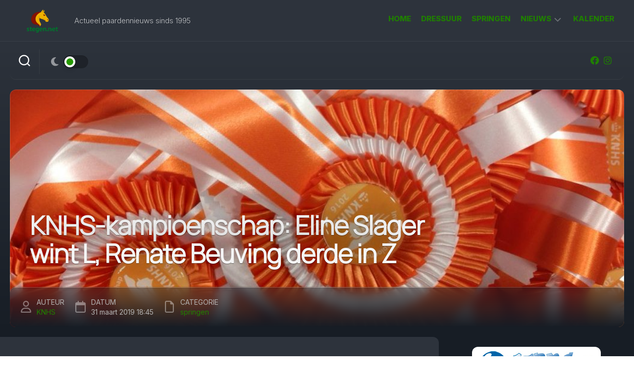

--- FILE ---
content_type: text/html; charset=UTF-8
request_url: https://www.stegen.net/2019/03/knhs-kampioenschap-eline-slager-wint-l-renate-beuving-derde-in-z/
body_size: 33878
content:
<!DOCTYPE html> 
<html class="no-js" lang="nl-NL">

<head><!-- Google tag (gtag.js) --><script async src="https://www.googletagmanager.com/gtag/js?id=G-HHZKCX8T67"></script><script>  window.dataLayer = window.dataLayer || [];  function gtag(){dataLayer.push(arguments);}  gtag('js', new Date());  gtag('config', 'G-HHZKCX8T67');</script>
	<meta charset="UTF-8">
	<meta name="viewport" content="width=device-width, initial-scale=1.0">
	<link rel="profile" href="https://gmpg.org/xfn/11">
		
	<meta name='robots' content='index, follow, max-image-preview:large, max-snippet:-1, max-video-preview:-1' />
<script>document.documentElement.className = document.documentElement.className.replace("no-js","js");</script>
<!-- Google tag (gtag.js) toestemmingsmodus dataLayer toegevoegd door Site Kit -->
<script type="text/javascript" id="google_gtagjs-js-consent-mode-data-layer">
/* <![CDATA[ */
window.dataLayer = window.dataLayer || [];function gtag(){dataLayer.push(arguments);}
gtag('consent', 'default', {"ad_personalization":"denied","ad_storage":"denied","ad_user_data":"denied","analytics_storage":"denied","functionality_storage":"denied","security_storage":"denied","personalization_storage":"denied","region":["AT","BE","BG","CH","CY","CZ","DE","DK","EE","ES","FI","FR","GB","GR","HR","HU","IE","IS","IT","LI","LT","LU","LV","MT","NL","NO","PL","PT","RO","SE","SI","SK"],"wait_for_update":500});
window._googlesitekitConsentCategoryMap = {"statistics":["analytics_storage"],"marketing":["ad_storage","ad_user_data","ad_personalization"],"functional":["functionality_storage","security_storage"],"preferences":["personalization_storage"]};
window._googlesitekitConsents = {"ad_personalization":"denied","ad_storage":"denied","ad_user_data":"denied","analytics_storage":"denied","functionality_storage":"denied","security_storage":"denied","personalization_storage":"denied","region":["AT","BE","BG","CH","CY","CZ","DE","DK","EE","ES","FI","FR","GB","GR","HR","HU","IE","IS","IT","LI","LT","LU","LV","MT","NL","NO","PL","PT","RO","SE","SI","SK"],"wait_for_update":500};
/* ]]> */
</script>
<!-- Einde Google tag (gtag.js) toestemmingsmodus dataLayer toegevoegd door Site Kit -->

	<!-- This site is optimized with the Yoast SEO plugin v26.7 - https://yoast.com/wordpress/plugins/seo/ -->
	<title>KNHS-kampioenschap: Eline Slager wint L, Renate Beuving derde in Z - Stegen.net</title>
	<link rel="canonical" href="https://www.stegen.net/2019/03/knhs-kampioenschap-eline-slager-wint-l-renate-beuving-derde-in-z/" />
	<meta property="og:locale" content="nl_NL" />
	<meta property="og:type" content="article" />
	<meta property="og:title" content="KNHS-kampioenschap: Eline Slager wint L, Renate Beuving derde in Z - Stegen.net" />
	<meta property="og:description" content="&#x1f534; ERMELO In het laatste weekend van de KNHS Indoorkampioenschappen 2019 won Tani Joosten de ZZ-klasse. Eline Slager werd L-kampioen en Wesley de Boer won de klasse M." />
	<meta property="og:url" content="https://www.stegen.net/2019/03/knhs-kampioenschap-eline-slager-wint-l-renate-beuving-derde-in-z/" />
	<meta property="og:site_name" content="Stegen.net" />
	<meta property="article:publisher" content="https://www.facebook.com/paardennieuws" />
	<meta property="article:author" content="https://www.facebook.com/KNHSNederland/" />
	<meta property="article:published_time" content="2019-03-31T16:45:11+00:00" />
	<meta property="article:modified_time" content="2019-04-16T10:15:39+00:00" />
	<meta property="og:image" content="https://www.stegen.net/wp-content/uploads/KNHS-lintjes.jpg" />
	<meta property="og:image:width" content="1024" />
	<meta property="og:image:height" content="576" />
	<meta property="og:image:type" content="image/jpeg" />
	<meta name="author" content="KNHS" />
	<meta name="twitter:card" content="summary_large_image" />
	<meta name="twitter:creator" content="@KNHSNederland" />
	<meta name="twitter:site" content="@paardennieuws" />
	<meta name="twitter:label1" content="Geschreven door" />
	<meta name="twitter:data1" content="KNHS" />
	<meta name="twitter:label2" content="Geschatte leestijd" />
	<meta name="twitter:data2" content="3 minuten" />
	<script type="application/ld+json" class="yoast-schema-graph">{"@context":"https://schema.org","@graph":[{"@type":"Article","@id":"https://www.stegen.net/2019/03/knhs-kampioenschap-eline-slager-wint-l-renate-beuving-derde-in-z/#article","isPartOf":{"@id":"https://www.stegen.net/2019/03/knhs-kampioenschap-eline-slager-wint-l-renate-beuving-derde-in-z/"},"author":{"name":"KNHS","@id":"https://www.stegen.net/#/schema/person/36d15e8af246ca60415236cd1b0acb8f"},"headline":"KNHS-kampioenschap: Eline Slager wint L, Renate Beuving derde in Z","datePublished":"2019-03-31T16:45:11+00:00","dateModified":"2019-04-16T10:15:39+00:00","mainEntityOfPage":{"@id":"https://www.stegen.net/2019/03/knhs-kampioenschap-eline-slager-wint-l-renate-beuving-derde-in-z/"},"wordCount":638,"publisher":{"@id":"https://www.stegen.net/#organization"},"image":{"@id":"https://www.stegen.net/2019/03/knhs-kampioenschap-eline-slager-wint-l-renate-beuving-derde-in-z/#primaryimage"},"thumbnailUrl":"https://www.stegen.net/wp-content/uploads/KNHS-lintjes.jpg","keywords":["Eline Slager","KNHS-kampioenschap","Renate Beuving","Wesley de Boer"],"articleSection":["springen"],"inLanguage":"nl-NL"},{"@type":"WebPage","@id":"https://www.stegen.net/2019/03/knhs-kampioenschap-eline-slager-wint-l-renate-beuving-derde-in-z/","url":"https://www.stegen.net/2019/03/knhs-kampioenschap-eline-slager-wint-l-renate-beuving-derde-in-z/","name":"KNHS-kampioenschap: Eline Slager wint L, Renate Beuving derde in Z - Stegen.net","isPartOf":{"@id":"https://www.stegen.net/#website"},"primaryImageOfPage":{"@id":"https://www.stegen.net/2019/03/knhs-kampioenschap-eline-slager-wint-l-renate-beuving-derde-in-z/#primaryimage"},"image":{"@id":"https://www.stegen.net/2019/03/knhs-kampioenschap-eline-slager-wint-l-renate-beuving-derde-in-z/#primaryimage"},"thumbnailUrl":"https://www.stegen.net/wp-content/uploads/KNHS-lintjes.jpg","datePublished":"2019-03-31T16:45:11+00:00","dateModified":"2019-04-16T10:15:39+00:00","breadcrumb":{"@id":"https://www.stegen.net/2019/03/knhs-kampioenschap-eline-slager-wint-l-renate-beuving-derde-in-z/#breadcrumb"},"inLanguage":"nl-NL","potentialAction":[{"@type":"ReadAction","target":["https://www.stegen.net/2019/03/knhs-kampioenschap-eline-slager-wint-l-renate-beuving-derde-in-z/"]}]},{"@type":"ImageObject","inLanguage":"nl-NL","@id":"https://www.stegen.net/2019/03/knhs-kampioenschap-eline-slager-wint-l-renate-beuving-derde-in-z/#primaryimage","url":"https://www.stegen.net/wp-content/uploads/KNHS-lintjes.jpg","contentUrl":"https://www.stegen.net/wp-content/uploads/KNHS-lintjes.jpg","width":1024,"height":576,"caption":"KNHS-kampioenschap"},{"@type":"BreadcrumbList","@id":"https://www.stegen.net/2019/03/knhs-kampioenschap-eline-slager-wint-l-renate-beuving-derde-in-z/#breadcrumb","itemListElement":[{"@type":"ListItem","position":1,"name":"Home","item":"https://www.stegen.net/"},{"@type":"ListItem","position":2,"name":"KNHS-kampioenschap: Eline Slager wint L, Renate Beuving derde in Z"}]},{"@type":"WebSite","@id":"https://www.stegen.net/#website","url":"https://www.stegen.net/","name":"Stegen.net","description":"Actueel paardennieuws sinds 1995","publisher":{"@id":"https://www.stegen.net/#organization"},"alternateName":"paardennieuws","potentialAction":[{"@type":"SearchAction","target":{"@type":"EntryPoint","urlTemplate":"https://www.stegen.net/?s={search_term_string}"},"query-input":{"@type":"PropertyValueSpecification","valueRequired":true,"valueName":"search_term_string"}}],"inLanguage":"nl-NL"},{"@type":"Organization","@id":"https://www.stegen.net/#organization","name":"Stegen.net","url":"https://www.stegen.net/","logo":{"@type":"ImageObject","inLanguage":"nl-NL","@id":"https://www.stegen.net/#/schema/logo/image/","url":"https://www.stegen.net/wp-content/uploads/logo-250-schaduw-3.png","contentUrl":"https://www.stegen.net/wp-content/uploads/logo-250-schaduw-3.png","width":250,"height":141,"caption":"Stegen.net"},"image":{"@id":"https://www.stegen.net/#/schema/logo/image/"},"sameAs":["https://www.facebook.com/paardennieuws","https://x.com/paardennieuws","https://instagram.com/paardennieuws/","https://www.pinterest.com/stegenn/"]},{"@type":"Person","@id":"https://www.stegen.net/#/schema/person/36d15e8af246ca60415236cd1b0acb8f","name":"KNHS","image":{"@type":"ImageObject","inLanguage":"nl-NL","@id":"https://www.stegen.net/#/schema/person/image/","url":"https://secure.gravatar.com/avatar/157240420df45e24c88eca141ea9e453eab4d4ddc6f53474c5d24544d64103a5?s=96&d=identicon&r=g","contentUrl":"https://secure.gravatar.com/avatar/157240420df45e24c88eca141ea9e453eab4d4ddc6f53474c5d24544d64103a5?s=96&d=identicon&r=g","caption":"KNHS"},"description":"Dit is een persbericht van de KNHS. Heb je tips en/of aanmerkingen of verbeteringen bij dit bericht, meld die dan op info@stegen.net","sameAs":["https://www.facebook.com/KNHSNederland/","https://x.com/KNHSNederland"],"url":"https://www.stegen.net/author/knhs/"}]}</script>
	<!-- / Yoast SEO plugin. -->


<link rel='dns-prefetch' href='//stats.wp.com' />
<link rel='dns-prefetch' href='//fonts.googleapis.com' />
<link rel='dns-prefetch' href='//www.googletagmanager.com' />
<link rel='dns-prefetch' href='//fundingchoicesmessages.google.com' />
<link rel="alternate" type="application/rss+xml" title="Stegen.net &raquo; feed" href="https://www.stegen.net/feed/" />
<link rel="alternate" title="oEmbed (JSON)" type="application/json+oembed" href="https://www.stegen.net/wp-json/oembed/1.0/embed?url=https%3A%2F%2Fwww.stegen.net%2F2019%2F03%2Fknhs-kampioenschap-eline-slager-wint-l-renate-beuving-derde-in-z%2F" />
<link rel="alternate" title="oEmbed (XML)" type="text/xml+oembed" href="https://www.stegen.net/wp-json/oembed/1.0/embed?url=https%3A%2F%2Fwww.stegen.net%2F2019%2F03%2Fknhs-kampioenschap-eline-slager-wint-l-renate-beuving-derde-in-z%2F&#038;format=xml" />
<style id='wp-img-auto-sizes-contain-inline-css' type='text/css'>
img:is([sizes=auto i],[sizes^="auto," i]){contain-intrinsic-size:3000px 1500px}
/*# sourceURL=wp-img-auto-sizes-contain-inline-css */
</style>

<link rel='alternate stylesheet' id='powerkit-icons-css' href='https://www.stegen.net/wp-content/plugins/powerkit/assets/fonts/powerkit-icons.woff?ver=3.0.4' type='text/css' as='font' type='font/wof' crossorigin />
<link rel='stylesheet' id='powerkit-css' href='https://www.stegen.net/wp-content/plugins/powerkit/assets/css/powerkit.css?ver=3.0.4' type='text/css' media='all' />
<style id='wp-emoji-styles-inline-css' type='text/css'>

	img.wp-smiley, img.emoji {
		display: inline !important;
		border: none !important;
		box-shadow: none !important;
		height: 1em !important;
		width: 1em !important;
		margin: 0 0.07em !important;
		vertical-align: -0.1em !important;
		background: none !important;
		padding: 0 !important;
	}
/*# sourceURL=wp-emoji-styles-inline-css */
</style>
<style id='wp-block-library-inline-css' type='text/css'>
:root{--wp-block-synced-color:#7a00df;--wp-block-synced-color--rgb:122,0,223;--wp-bound-block-color:var(--wp-block-synced-color);--wp-editor-canvas-background:#ddd;--wp-admin-theme-color:#007cba;--wp-admin-theme-color--rgb:0,124,186;--wp-admin-theme-color-darker-10:#006ba1;--wp-admin-theme-color-darker-10--rgb:0,107,160.5;--wp-admin-theme-color-darker-20:#005a87;--wp-admin-theme-color-darker-20--rgb:0,90,135;--wp-admin-border-width-focus:2px}@media (min-resolution:192dpi){:root{--wp-admin-border-width-focus:1.5px}}.wp-element-button{cursor:pointer}:root .has-very-light-gray-background-color{background-color:#eee}:root .has-very-dark-gray-background-color{background-color:#313131}:root .has-very-light-gray-color{color:#eee}:root .has-very-dark-gray-color{color:#313131}:root .has-vivid-green-cyan-to-vivid-cyan-blue-gradient-background{background:linear-gradient(135deg,#00d084,#0693e3)}:root .has-purple-crush-gradient-background{background:linear-gradient(135deg,#34e2e4,#4721fb 50%,#ab1dfe)}:root .has-hazy-dawn-gradient-background{background:linear-gradient(135deg,#faaca8,#dad0ec)}:root .has-subdued-olive-gradient-background{background:linear-gradient(135deg,#fafae1,#67a671)}:root .has-atomic-cream-gradient-background{background:linear-gradient(135deg,#fdd79a,#004a59)}:root .has-nightshade-gradient-background{background:linear-gradient(135deg,#330968,#31cdcf)}:root .has-midnight-gradient-background{background:linear-gradient(135deg,#020381,#2874fc)}:root{--wp--preset--font-size--normal:16px;--wp--preset--font-size--huge:42px}.has-regular-font-size{font-size:1em}.has-larger-font-size{font-size:2.625em}.has-normal-font-size{font-size:var(--wp--preset--font-size--normal)}.has-huge-font-size{font-size:var(--wp--preset--font-size--huge)}.has-text-align-center{text-align:center}.has-text-align-left{text-align:left}.has-text-align-right{text-align:right}.has-fit-text{white-space:nowrap!important}#end-resizable-editor-section{display:none}.aligncenter{clear:both}.items-justified-left{justify-content:flex-start}.items-justified-center{justify-content:center}.items-justified-right{justify-content:flex-end}.items-justified-space-between{justify-content:space-between}.screen-reader-text{border:0;clip-path:inset(50%);height:1px;margin:-1px;overflow:hidden;padding:0;position:absolute;width:1px;word-wrap:normal!important}.screen-reader-text:focus{background-color:#ddd;clip-path:none;color:#444;display:block;font-size:1em;height:auto;left:5px;line-height:normal;padding:15px 23px 14px;text-decoration:none;top:5px;width:auto;z-index:100000}html :where(.has-border-color){border-style:solid}html :where([style*=border-top-color]){border-top-style:solid}html :where([style*=border-right-color]){border-right-style:solid}html :where([style*=border-bottom-color]){border-bottom-style:solid}html :where([style*=border-left-color]){border-left-style:solid}html :where([style*=border-width]){border-style:solid}html :where([style*=border-top-width]){border-top-style:solid}html :where([style*=border-right-width]){border-right-style:solid}html :where([style*=border-bottom-width]){border-bottom-style:solid}html :where([style*=border-left-width]){border-left-style:solid}html :where(img[class*=wp-image-]){height:auto;max-width:100%}:where(figure){margin:0 0 1em}html :where(.is-position-sticky){--wp-admin--admin-bar--position-offset:var(--wp-admin--admin-bar--height,0px)}@media screen and (max-width:600px){html :where(.is-position-sticky){--wp-admin--admin-bar--position-offset:0px}}

/*# sourceURL=wp-block-library-inline-css */
</style><style id='wp-block-heading-inline-css' type='text/css'>
h1:where(.wp-block-heading).has-background,h2:where(.wp-block-heading).has-background,h3:where(.wp-block-heading).has-background,h4:where(.wp-block-heading).has-background,h5:where(.wp-block-heading).has-background,h6:where(.wp-block-heading).has-background{padding:1.25em 2.375em}h1.has-text-align-left[style*=writing-mode]:where([style*=vertical-lr]),h1.has-text-align-right[style*=writing-mode]:where([style*=vertical-rl]),h2.has-text-align-left[style*=writing-mode]:where([style*=vertical-lr]),h2.has-text-align-right[style*=writing-mode]:where([style*=vertical-rl]),h3.has-text-align-left[style*=writing-mode]:where([style*=vertical-lr]),h3.has-text-align-right[style*=writing-mode]:where([style*=vertical-rl]),h4.has-text-align-left[style*=writing-mode]:where([style*=vertical-lr]),h4.has-text-align-right[style*=writing-mode]:where([style*=vertical-rl]),h5.has-text-align-left[style*=writing-mode]:where([style*=vertical-lr]),h5.has-text-align-right[style*=writing-mode]:where([style*=vertical-rl]),h6.has-text-align-left[style*=writing-mode]:where([style*=vertical-lr]),h6.has-text-align-right[style*=writing-mode]:where([style*=vertical-rl]){rotate:180deg}
/*# sourceURL=https://www.stegen.net/wp-includes/blocks/heading/style.min.css */
</style>
<style id='wp-block-paragraph-inline-css' type='text/css'>
.is-small-text{font-size:.875em}.is-regular-text{font-size:1em}.is-large-text{font-size:2.25em}.is-larger-text{font-size:3em}.has-drop-cap:not(:focus):first-letter{float:left;font-size:8.4em;font-style:normal;font-weight:100;line-height:.68;margin:.05em .1em 0 0;text-transform:uppercase}body.rtl .has-drop-cap:not(:focus):first-letter{float:none;margin-left:.1em}p.has-drop-cap.has-background{overflow:hidden}:root :where(p.has-background){padding:1.25em 2.375em}:where(p.has-text-color:not(.has-link-color)) a{color:inherit}p.has-text-align-left[style*="writing-mode:vertical-lr"],p.has-text-align-right[style*="writing-mode:vertical-rl"]{rotate:180deg}
/*# sourceURL=https://www.stegen.net/wp-includes/blocks/paragraph/style.min.css */
</style>
<style id='global-styles-inline-css' type='text/css'>
:root{--wp--preset--aspect-ratio--square: 1;--wp--preset--aspect-ratio--4-3: 4/3;--wp--preset--aspect-ratio--3-4: 3/4;--wp--preset--aspect-ratio--3-2: 3/2;--wp--preset--aspect-ratio--2-3: 2/3;--wp--preset--aspect-ratio--16-9: 16/9;--wp--preset--aspect-ratio--9-16: 9/16;--wp--preset--color--black: #000000;--wp--preset--color--cyan-bluish-gray: #abb8c3;--wp--preset--color--white: #ffffff;--wp--preset--color--pale-pink: #f78da7;--wp--preset--color--vivid-red: #cf2e2e;--wp--preset--color--luminous-vivid-orange: #ff6900;--wp--preset--color--luminous-vivid-amber: #fcb900;--wp--preset--color--light-green-cyan: #7bdcb5;--wp--preset--color--vivid-green-cyan: #00d084;--wp--preset--color--pale-cyan-blue: #8ed1fc;--wp--preset--color--vivid-cyan-blue: #0693e3;--wp--preset--color--vivid-purple: #9b51e0;--wp--preset--gradient--vivid-cyan-blue-to-vivid-purple: linear-gradient(135deg,rgb(6,147,227) 0%,rgb(155,81,224) 100%);--wp--preset--gradient--light-green-cyan-to-vivid-green-cyan: linear-gradient(135deg,rgb(122,220,180) 0%,rgb(0,208,130) 100%);--wp--preset--gradient--luminous-vivid-amber-to-luminous-vivid-orange: linear-gradient(135deg,rgb(252,185,0) 0%,rgb(255,105,0) 100%);--wp--preset--gradient--luminous-vivid-orange-to-vivid-red: linear-gradient(135deg,rgb(255,105,0) 0%,rgb(207,46,46) 100%);--wp--preset--gradient--very-light-gray-to-cyan-bluish-gray: linear-gradient(135deg,rgb(238,238,238) 0%,rgb(169,184,195) 100%);--wp--preset--gradient--cool-to-warm-spectrum: linear-gradient(135deg,rgb(74,234,220) 0%,rgb(151,120,209) 20%,rgb(207,42,186) 40%,rgb(238,44,130) 60%,rgb(251,105,98) 80%,rgb(254,248,76) 100%);--wp--preset--gradient--blush-light-purple: linear-gradient(135deg,rgb(255,206,236) 0%,rgb(152,150,240) 100%);--wp--preset--gradient--blush-bordeaux: linear-gradient(135deg,rgb(254,205,165) 0%,rgb(254,45,45) 50%,rgb(107,0,62) 100%);--wp--preset--gradient--luminous-dusk: linear-gradient(135deg,rgb(255,203,112) 0%,rgb(199,81,192) 50%,rgb(65,88,208) 100%);--wp--preset--gradient--pale-ocean: linear-gradient(135deg,rgb(255,245,203) 0%,rgb(182,227,212) 50%,rgb(51,167,181) 100%);--wp--preset--gradient--electric-grass: linear-gradient(135deg,rgb(202,248,128) 0%,rgb(113,206,126) 100%);--wp--preset--gradient--midnight: linear-gradient(135deg,rgb(2,3,129) 0%,rgb(40,116,252) 100%);--wp--preset--font-size--small: 13px;--wp--preset--font-size--medium: 20px;--wp--preset--font-size--large: 36px;--wp--preset--font-size--x-large: 42px;--wp--preset--spacing--20: 0.44rem;--wp--preset--spacing--30: 0.67rem;--wp--preset--spacing--40: 1rem;--wp--preset--spacing--50: 1.5rem;--wp--preset--spacing--60: 2.25rem;--wp--preset--spacing--70: 3.38rem;--wp--preset--spacing--80: 5.06rem;--wp--preset--shadow--natural: 6px 6px 9px rgba(0, 0, 0, 0.2);--wp--preset--shadow--deep: 12px 12px 50px rgba(0, 0, 0, 0.4);--wp--preset--shadow--sharp: 6px 6px 0px rgba(0, 0, 0, 0.2);--wp--preset--shadow--outlined: 6px 6px 0px -3px rgb(255, 255, 255), 6px 6px rgb(0, 0, 0);--wp--preset--shadow--crisp: 6px 6px 0px rgb(0, 0, 0);}:where(.is-layout-flex){gap: 0.5em;}:where(.is-layout-grid){gap: 0.5em;}body .is-layout-flex{display: flex;}.is-layout-flex{flex-wrap: wrap;align-items: center;}.is-layout-flex > :is(*, div){margin: 0;}body .is-layout-grid{display: grid;}.is-layout-grid > :is(*, div){margin: 0;}:where(.wp-block-columns.is-layout-flex){gap: 2em;}:where(.wp-block-columns.is-layout-grid){gap: 2em;}:where(.wp-block-post-template.is-layout-flex){gap: 1.25em;}:where(.wp-block-post-template.is-layout-grid){gap: 1.25em;}.has-black-color{color: var(--wp--preset--color--black) !important;}.has-cyan-bluish-gray-color{color: var(--wp--preset--color--cyan-bluish-gray) !important;}.has-white-color{color: var(--wp--preset--color--white) !important;}.has-pale-pink-color{color: var(--wp--preset--color--pale-pink) !important;}.has-vivid-red-color{color: var(--wp--preset--color--vivid-red) !important;}.has-luminous-vivid-orange-color{color: var(--wp--preset--color--luminous-vivid-orange) !important;}.has-luminous-vivid-amber-color{color: var(--wp--preset--color--luminous-vivid-amber) !important;}.has-light-green-cyan-color{color: var(--wp--preset--color--light-green-cyan) !important;}.has-vivid-green-cyan-color{color: var(--wp--preset--color--vivid-green-cyan) !important;}.has-pale-cyan-blue-color{color: var(--wp--preset--color--pale-cyan-blue) !important;}.has-vivid-cyan-blue-color{color: var(--wp--preset--color--vivid-cyan-blue) !important;}.has-vivid-purple-color{color: var(--wp--preset--color--vivid-purple) !important;}.has-black-background-color{background-color: var(--wp--preset--color--black) !important;}.has-cyan-bluish-gray-background-color{background-color: var(--wp--preset--color--cyan-bluish-gray) !important;}.has-white-background-color{background-color: var(--wp--preset--color--white) !important;}.has-pale-pink-background-color{background-color: var(--wp--preset--color--pale-pink) !important;}.has-vivid-red-background-color{background-color: var(--wp--preset--color--vivid-red) !important;}.has-luminous-vivid-orange-background-color{background-color: var(--wp--preset--color--luminous-vivid-orange) !important;}.has-luminous-vivid-amber-background-color{background-color: var(--wp--preset--color--luminous-vivid-amber) !important;}.has-light-green-cyan-background-color{background-color: var(--wp--preset--color--light-green-cyan) !important;}.has-vivid-green-cyan-background-color{background-color: var(--wp--preset--color--vivid-green-cyan) !important;}.has-pale-cyan-blue-background-color{background-color: var(--wp--preset--color--pale-cyan-blue) !important;}.has-vivid-cyan-blue-background-color{background-color: var(--wp--preset--color--vivid-cyan-blue) !important;}.has-vivid-purple-background-color{background-color: var(--wp--preset--color--vivid-purple) !important;}.has-black-border-color{border-color: var(--wp--preset--color--black) !important;}.has-cyan-bluish-gray-border-color{border-color: var(--wp--preset--color--cyan-bluish-gray) !important;}.has-white-border-color{border-color: var(--wp--preset--color--white) !important;}.has-pale-pink-border-color{border-color: var(--wp--preset--color--pale-pink) !important;}.has-vivid-red-border-color{border-color: var(--wp--preset--color--vivid-red) !important;}.has-luminous-vivid-orange-border-color{border-color: var(--wp--preset--color--luminous-vivid-orange) !important;}.has-luminous-vivid-amber-border-color{border-color: var(--wp--preset--color--luminous-vivid-amber) !important;}.has-light-green-cyan-border-color{border-color: var(--wp--preset--color--light-green-cyan) !important;}.has-vivid-green-cyan-border-color{border-color: var(--wp--preset--color--vivid-green-cyan) !important;}.has-pale-cyan-blue-border-color{border-color: var(--wp--preset--color--pale-cyan-blue) !important;}.has-vivid-cyan-blue-border-color{border-color: var(--wp--preset--color--vivid-cyan-blue) !important;}.has-vivid-purple-border-color{border-color: var(--wp--preset--color--vivid-purple) !important;}.has-vivid-cyan-blue-to-vivid-purple-gradient-background{background: var(--wp--preset--gradient--vivid-cyan-blue-to-vivid-purple) !important;}.has-light-green-cyan-to-vivid-green-cyan-gradient-background{background: var(--wp--preset--gradient--light-green-cyan-to-vivid-green-cyan) !important;}.has-luminous-vivid-amber-to-luminous-vivid-orange-gradient-background{background: var(--wp--preset--gradient--luminous-vivid-amber-to-luminous-vivid-orange) !important;}.has-luminous-vivid-orange-to-vivid-red-gradient-background{background: var(--wp--preset--gradient--luminous-vivid-orange-to-vivid-red) !important;}.has-very-light-gray-to-cyan-bluish-gray-gradient-background{background: var(--wp--preset--gradient--very-light-gray-to-cyan-bluish-gray) !important;}.has-cool-to-warm-spectrum-gradient-background{background: var(--wp--preset--gradient--cool-to-warm-spectrum) !important;}.has-blush-light-purple-gradient-background{background: var(--wp--preset--gradient--blush-light-purple) !important;}.has-blush-bordeaux-gradient-background{background: var(--wp--preset--gradient--blush-bordeaux) !important;}.has-luminous-dusk-gradient-background{background: var(--wp--preset--gradient--luminous-dusk) !important;}.has-pale-ocean-gradient-background{background: var(--wp--preset--gradient--pale-ocean) !important;}.has-electric-grass-gradient-background{background: var(--wp--preset--gradient--electric-grass) !important;}.has-midnight-gradient-background{background: var(--wp--preset--gradient--midnight) !important;}.has-small-font-size{font-size: var(--wp--preset--font-size--small) !important;}.has-medium-font-size{font-size: var(--wp--preset--font-size--medium) !important;}.has-large-font-size{font-size: var(--wp--preset--font-size--large) !important;}.has-x-large-font-size{font-size: var(--wp--preset--font-size--x-large) !important;}
/*# sourceURL=global-styles-inline-css */
</style>

<style id='classic-theme-styles-inline-css' type='text/css'>
/*! This file is auto-generated */
.wp-block-button__link{color:#fff;background-color:#32373c;border-radius:9999px;box-shadow:none;text-decoration:none;padding:calc(.667em + 2px) calc(1.333em + 2px);font-size:1.125em}.wp-block-file__button{background:#32373c;color:#fff;text-decoration:none}
/*# sourceURL=/wp-includes/css/classic-themes.min.css */
</style>
<link rel='stylesheet' id='powerkit-content-formatting-css' href='https://www.stegen.net/wp-content/plugins/powerkit/modules/content-formatting/public/css/public-powerkit-content-formatting.css?ver=3.0.4' type='text/css' media='all' />
<link rel='stylesheet' id='powerkit-facebook-css' href='https://www.stegen.net/wp-content/plugins/powerkit/modules/facebook/public/css/public-powerkit-facebook.css?ver=3.0.4' type='text/css' media='all' />
<link rel='stylesheet' id='powerkit-justified-gallery-css' href='https://www.stegen.net/wp-content/plugins/powerkit/modules/justified-gallery/public/css/public-powerkit-justified-gallery.css?ver=3.0.4' type='text/css' media='all' />
<link rel='stylesheet' id='powerkit-share-buttons-css' href='https://www.stegen.net/wp-content/plugins/powerkit/modules/share-buttons/public/css/public-powerkit-share-buttons.css?ver=3.0.4' type='text/css' media='all' />
<link rel='stylesheet' id='crp-style-text-only-css' href='https://www.stegen.net/wp-content/plugins/contextual-related-posts/css/text-only.min.css?ver=4.1.0' type='text/css' media='all' />
<link rel='stylesheet' id='timelines-style-css' href='https://www.stegen.net/wp-content/themes/timelines/style.css?ver=6.9' type='text/css' media='all' />
<style id='timelines-style-inline-css' type='text/css'>
body { font-family: "Inter", Arial, sans-serif; }

.entry-header,
.entry-footer,
.entry > :not(.alignfull) { max-width: 900px; }
				

.subheader,
.left-sidebar,
.featured-card,
.featured-card:after,
.featured-card-image-wrapper,
.slick-featured .slick-posts-nav .slick-prev, 
.slick-featured .slick-posts-nav .slick-next,
.slick-featured .slick-posts-nav .slick-prev::after, 
.slick-featured .slick-posts-nav .slick-next::after,
.sticky-heading,
.list-card,
.list-card-image,
.list-card-image:after,
.main-header-single,
.main-header-single:after,
.main-header-single-meta,
.main-header-single-meta .single-meta-comments,
.main-header-single-meta .single-meta-comments:after,
.sidebar .author-bio-name,
.alx-posts > li,
.alx-posts > li .post-item-thumbnail,
.alx-posts > li:after,
.alx-tabs-nav,
.alx-tabs-nav:after,
.sharrre-footer .sharrre .box,
.themeform input[type="submit"] { border-radius: 12px; }

.card-comments { bottom: 12px; }
.card-comments,
.card-comments:after { border-radius: 12px 0 0 12px; }

.sidebar .post-nav li.next a i { border-radius: 12px 0 0 12px; }
.sidebar .post-nav li.previous a i { border-radius: 0 12px 12px 0; }

.toggle-search.active { border-radius: 12px 0 0 12px; }
.search-expand { border-radius: 0 12px 12px 0; }

.themeform input:not([type="submit"]):not([type="checkbox"]), 
.themeform textarea,
.themeform input[type="submit"] { border-radius: 12px; }

.main-content { border-radius: 0 12px 12px 0; }
@media only screen and (max-width: 920px) {
	.main-content { border-radius: 12px; }
}
.main-container { background: #171d25; }
.main-content { background: #2d333c; }
body:where(.light) .main-container { background: #f4f4f4; }
body:where(.light) .main-content { background: #fff; }
	
				

.main-header-single-meta .single-meta-comments,
#theme-toggle-btn:before,
.slick-featured .slick-posts-nav .slick-prev,
.slick-featured .slick-posts-nav .slick-next,
.slick-featured .slick-posts-nav .slick-prev:hover,
.slick-featured .slick-posts-nav .slick-next:hover,
.slick-featured .slick-posts-nav .slick-prev:focus,
.slick-featured .slick-posts-nav .slick-next:focus,
.card-comments,
.post-tags a:hover,
.alx-tabs-nav li.active a,
.commentlist li.bypostauthor > .comment-body:after,
.commentlist li.comment-author-admin > .comment-body:after,
.wp-pagenavi a:hover,
.wp-pagenavi a:active,
.wp-pagenavi span.current { background: #269900; }

.sticky-heading-alt,
.nav-menu:not(.mobile) li.current_page_item > span > a, 
.nav-menu:not(.mobile) li.current-menu-item > span > a, 
.nav-menu:not(.mobile) li.current-menu-ancestor > span > a, 
.nav-menu:not(.mobile) li.current-post-parent > span > a,
.sidebar .post-nav li a:hover i { color: #269900; }

.author-bio-image svg { stroke: #269900; }
				

/*# sourceURL=timelines-style-inline-css */
</style>
<link rel='stylesheet' id='timelines-responsive-css' href='https://www.stegen.net/wp-content/themes/timelines/responsive.css?ver=6.9' type='text/css' media='all' />
<link rel='stylesheet' id='timelines-light-css' href='https://www.stegen.net/wp-content/themes/timelines/light.css?ver=6.9' type='text/css' media='all' />
<link rel='stylesheet' id='timelines-font-awesome-css' href='https://www.stegen.net/wp-content/themes/timelines/fonts/all.min.css?ver=6.9' type='text/css' media='all' />
<link rel='stylesheet' id='inter-css' href='//fonts.googleapis.com/css?family=Inter%3A400%2C300%2C600%2C800&#038;ver=6.9' type='text/css' media='all' />
<script type="text/javascript" id="image-watermark-no-right-click-js-before">
/* <![CDATA[ */
var iwArgsNoRightClick = {"rightclick":"N","draganddrop":"N","devtools":"Y","enableToast":"Y","toastMessage":"This content is protected"};

//# sourceURL=image-watermark-no-right-click-js-before
/* ]]> */
</script>
<script type="text/javascript" src="https://www.stegen.net/wp-content/plugins/image-watermark/js/no-right-click.js?ver=2.0.3" id="image-watermark-no-right-click-js"></script>
<script type="text/javascript" src="https://www.stegen.net/wp-includes/js/jquery/jquery.min.js?ver=3.7.1" id="jquery-core-js"></script>
<script type="text/javascript" src="https://www.stegen.net/wp-includes/js/jquery/jquery-migrate.min.js?ver=3.4.1" id="jquery-migrate-js"></script>
<script type="text/javascript" src="https://www.stegen.net/wp-content/themes/timelines/js/slick.min.js?ver=6.9" id="timelines-slick-js"></script>
<link rel="https://api.w.org/" href="https://www.stegen.net/wp-json/" /><link rel="alternate" title="JSON" type="application/json" href="https://www.stegen.net/wp-json/wp/v2/posts/2466643" /><link rel='shortlink' href='https://www.stegen.net/?p=2466643' />
	<link rel="preconnect" href="https://fonts.googleapis.com">
	<link rel="preconnect" href="https://fonts.gstatic.com">
	<link href='https://fonts.googleapis.com/css2?display=swap&family=Manrope:wght@300&family=Hind&family=Oswald' rel='stylesheet'><meta name="generator" content="Site Kit by Google 1.170.0" /><script data-ad-client="ca-pub-8114304346992937" async src="https://pagead2.googlesyndication.com/pagead/js/adsbygoogle.js"></script>	<style>img#wpstats{display:none}</style>
		
<!-- Google AdSense meta tags toegevoegd door Site Kit -->
<meta name="google-adsense-platform-account" content="ca-host-pub-2644536267352236">
<meta name="google-adsense-platform-domain" content="sitekit.withgoogle.com">
<!-- Einde Google AdSense meta tags toegevoegd door Site Kit -->
<script type="text/javascript" src="https://www.stegen.net/wp-content/plugins/si-captcha-for-wordpress/captcha/si_captcha.js?ver=1768877182"></script>
<!-- begin SI CAPTCHA Anti-Spam - login/register form style -->
<style type="text/css">
.si_captcha_small { width:175px; height:45px; padding-top:10px; padding-bottom:10px; }
.si_captcha_large { width:250px; height:60px; padding-top:10px; padding-bottom:10px; }
img#si_image_com { border-style:none; margin:0; padding-right:5px; float:left; }
img#si_image_reg { border-style:none; margin:0; padding-right:5px; float:left; }
img#si_image_log { border-style:none; margin:0; padding-right:5px; float:left; }
img#si_image_side_login { border-style:none; margin:0; padding-right:5px; float:left; }
img#si_image_checkout { border-style:none; margin:0; padding-right:5px; float:left; }
img#si_image_jetpack { border-style:none; margin:0; padding-right:5px; float:left; }
img#si_image_bbpress_topic { border-style:none; margin:0; padding-right:5px; float:left; }
.si_captcha_refresh { border-style:none; margin:0; vertical-align:bottom; }
div#si_captcha_input { display:block; padding-top:15px; padding-bottom:5px; }
label#si_captcha_code_label { margin:0; }
input#si_captcha_code_input { width:65px; }
p#si_captcha_code_p { clear: left; padding-top:10px; }
.si-captcha-jetpack-error { color:#DC3232; }
</style>
<!-- end SI CAPTCHA Anti-Spam - login/register form style -->

<!-- Google AdSense Ad Blocking Recovery snippet toegevoegd door Site Kit -->
<script async src="https://fundingchoicesmessages.google.com/i/pub-8114304346992937?ers=1"></script><script>(function() {function signalGooglefcPresent() {if (!window.frames['googlefcPresent']) {if (document.body) {const iframe = document.createElement('iframe'); iframe.style = 'width: 0; height: 0; border: none; z-index: -1000; left: -1000px; top: -1000px;'; iframe.style.display = 'none'; iframe.name = 'googlefcPresent'; document.body.appendChild(iframe);} else {setTimeout(signalGooglefcPresent, 0);}}}signalGooglefcPresent();})();</script>
<!-- Google AdSense Ad Blocking Recovery snippet toegevoegd door Site Kit -->

<!-- Google AdSense Ad Blocking Recovery Error Protection snippet toegevoegd door Site Kit -->
<script>(function(){'use strict';function aa(a){var b=0;return function(){return b<a.length?{done:!1,value:a[b++]}:{done:!0}}}var ba=typeof Object.defineProperties=="function"?Object.defineProperty:function(a,b,c){if(a==Array.prototype||a==Object.prototype)return a;a[b]=c.value;return a};
function ca(a){a=["object"==typeof globalThis&&globalThis,a,"object"==typeof window&&window,"object"==typeof self&&self,"object"==typeof global&&global];for(var b=0;b<a.length;++b){var c=a[b];if(c&&c.Math==Math)return c}throw Error("Cannot find global object");}var da=ca(this);function l(a,b){if(b)a:{var c=da;a=a.split(".");for(var d=0;d<a.length-1;d++){var e=a[d];if(!(e in c))break a;c=c[e]}a=a[a.length-1];d=c[a];b=b(d);b!=d&&b!=null&&ba(c,a,{configurable:!0,writable:!0,value:b})}}
function ea(a){return a.raw=a}function n(a){var b=typeof Symbol!="undefined"&&Symbol.iterator&&a[Symbol.iterator];if(b)return b.call(a);if(typeof a.length=="number")return{next:aa(a)};throw Error(String(a)+" is not an iterable or ArrayLike");}function fa(a){for(var b,c=[];!(b=a.next()).done;)c.push(b.value);return c}var ha=typeof Object.create=="function"?Object.create:function(a){function b(){}b.prototype=a;return new b},p;
if(typeof Object.setPrototypeOf=="function")p=Object.setPrototypeOf;else{var q;a:{var ja={a:!0},ka={};try{ka.__proto__=ja;q=ka.a;break a}catch(a){}q=!1}p=q?function(a,b){a.__proto__=b;if(a.__proto__!==b)throw new TypeError(a+" is not extensible");return a}:null}var la=p;
function t(a,b){a.prototype=ha(b.prototype);a.prototype.constructor=a;if(la)la(a,b);else for(var c in b)if(c!="prototype")if(Object.defineProperties){var d=Object.getOwnPropertyDescriptor(b,c);d&&Object.defineProperty(a,c,d)}else a[c]=b[c];a.A=b.prototype}function ma(){for(var a=Number(this),b=[],c=a;c<arguments.length;c++)b[c-a]=arguments[c];return b}l("Object.is",function(a){return a?a:function(b,c){return b===c?b!==0||1/b===1/c:b!==b&&c!==c}});
l("Array.prototype.includes",function(a){return a?a:function(b,c){var d=this;d instanceof String&&(d=String(d));var e=d.length;c=c||0;for(c<0&&(c=Math.max(c+e,0));c<e;c++){var f=d[c];if(f===b||Object.is(f,b))return!0}return!1}});
l("String.prototype.includes",function(a){return a?a:function(b,c){if(this==null)throw new TypeError("The 'this' value for String.prototype.includes must not be null or undefined");if(b instanceof RegExp)throw new TypeError("First argument to String.prototype.includes must not be a regular expression");return this.indexOf(b,c||0)!==-1}});l("Number.MAX_SAFE_INTEGER",function(){return 9007199254740991});
l("Number.isFinite",function(a){return a?a:function(b){return typeof b!=="number"?!1:!isNaN(b)&&b!==Infinity&&b!==-Infinity}});l("Number.isInteger",function(a){return a?a:function(b){return Number.isFinite(b)?b===Math.floor(b):!1}});l("Number.isSafeInteger",function(a){return a?a:function(b){return Number.isInteger(b)&&Math.abs(b)<=Number.MAX_SAFE_INTEGER}});
l("Math.trunc",function(a){return a?a:function(b){b=Number(b);if(isNaN(b)||b===Infinity||b===-Infinity||b===0)return b;var c=Math.floor(Math.abs(b));return b<0?-c:c}});/*

 Copyright The Closure Library Authors.
 SPDX-License-Identifier: Apache-2.0
*/
var u=this||self;function v(a,b){a:{var c=["CLOSURE_FLAGS"];for(var d=u,e=0;e<c.length;e++)if(d=d[c[e]],d==null){c=null;break a}c=d}a=c&&c[a];return a!=null?a:b}function w(a){return a};function na(a){u.setTimeout(function(){throw a;},0)};var oa=v(610401301,!1),pa=v(188588736,!0),qa=v(645172343,v(1,!0));var x,ra=u.navigator;x=ra?ra.userAgentData||null:null;function z(a){return oa?x?x.brands.some(function(b){return(b=b.brand)&&b.indexOf(a)!=-1}):!1:!1}function A(a){var b;a:{if(b=u.navigator)if(b=b.userAgent)break a;b=""}return b.indexOf(a)!=-1};function B(){return oa?!!x&&x.brands.length>0:!1}function C(){return B()?z("Chromium"):(A("Chrome")||A("CriOS"))&&!(B()?0:A("Edge"))||A("Silk")};var sa=B()?!1:A("Trident")||A("MSIE");!A("Android")||C();C();A("Safari")&&(C()||(B()?0:A("Coast"))||(B()?0:A("Opera"))||(B()?0:A("Edge"))||(B()?z("Microsoft Edge"):A("Edg/"))||B()&&z("Opera"));var ta={},D=null;var ua=typeof Uint8Array!=="undefined",va=!sa&&typeof btoa==="function";var wa;function E(){return typeof BigInt==="function"};var F=typeof Symbol==="function"&&typeof Symbol()==="symbol";function xa(a){return typeof Symbol==="function"&&typeof Symbol()==="symbol"?Symbol():a}var G=xa(),ya=xa("2ex");var za=F?function(a,b){a[G]|=b}:function(a,b){a.g!==void 0?a.g|=b:Object.defineProperties(a,{g:{value:b,configurable:!0,writable:!0,enumerable:!1}})},H=F?function(a){return a[G]|0}:function(a){return a.g|0},I=F?function(a){return a[G]}:function(a){return a.g},J=F?function(a,b){a[G]=b}:function(a,b){a.g!==void 0?a.g=b:Object.defineProperties(a,{g:{value:b,configurable:!0,writable:!0,enumerable:!1}})};function Aa(a,b){J(b,(a|0)&-14591)}function Ba(a,b){J(b,(a|34)&-14557)};var K={},Ca={};function Da(a){return!(!a||typeof a!=="object"||a.g!==Ca)}function Ea(a){return a!==null&&typeof a==="object"&&!Array.isArray(a)&&a.constructor===Object}function L(a,b,c){if(!Array.isArray(a)||a.length)return!1;var d=H(a);if(d&1)return!0;if(!(b&&(Array.isArray(b)?b.includes(c):b.has(c))))return!1;J(a,d|1);return!0};var M=0,N=0;function Fa(a){var b=a>>>0;M=b;N=(a-b)/4294967296>>>0}function Ga(a){if(a<0){Fa(-a);var b=n(Ha(M,N));a=b.next().value;b=b.next().value;M=a>>>0;N=b>>>0}else Fa(a)}function Ia(a,b){b>>>=0;a>>>=0;if(b<=2097151)var c=""+(4294967296*b+a);else E()?c=""+(BigInt(b)<<BigInt(32)|BigInt(a)):(c=(a>>>24|b<<8)&16777215,b=b>>16&65535,a=(a&16777215)+c*6777216+b*6710656,c+=b*8147497,b*=2,a>=1E7&&(c+=a/1E7>>>0,a%=1E7),c>=1E7&&(b+=c/1E7>>>0,c%=1E7),c=b+Ja(c)+Ja(a));return c}
function Ja(a){a=String(a);return"0000000".slice(a.length)+a}function Ha(a,b){b=~b;a?a=~a+1:b+=1;return[a,b]};var Ka=/^-?([1-9][0-9]*|0)(\.[0-9]+)?$/;var O;function La(a,b){O=b;a=new a(b);O=void 0;return a}
function P(a,b,c){a==null&&(a=O);O=void 0;if(a==null){var d=96;c?(a=[c],d|=512):a=[];b&&(d=d&-16760833|(b&1023)<<14)}else{if(!Array.isArray(a))throw Error("narr");d=H(a);if(d&2048)throw Error("farr");if(d&64)return a;d|=64;if(c&&(d|=512,c!==a[0]))throw Error("mid");a:{c=a;var e=c.length;if(e){var f=e-1;if(Ea(c[f])){d|=256;b=f-(+!!(d&512)-1);if(b>=1024)throw Error("pvtlmt");d=d&-16760833|(b&1023)<<14;break a}}if(b){b=Math.max(b,e-(+!!(d&512)-1));if(b>1024)throw Error("spvt");d=d&-16760833|(b&1023)<<
14}}}J(a,d);return a};function Ma(a){switch(typeof a){case "number":return isFinite(a)?a:String(a);case "boolean":return a?1:0;case "object":if(a)if(Array.isArray(a)){if(L(a,void 0,0))return}else if(ua&&a!=null&&a instanceof Uint8Array){if(va){for(var b="",c=0,d=a.length-10240;c<d;)b+=String.fromCharCode.apply(null,a.subarray(c,c+=10240));b+=String.fromCharCode.apply(null,c?a.subarray(c):a);a=btoa(b)}else{b===void 0&&(b=0);if(!D){D={};c="ABCDEFGHIJKLMNOPQRSTUVWXYZabcdefghijklmnopqrstuvwxyz0123456789".split("");d=["+/=",
"+/","-_=","-_.","-_"];for(var e=0;e<5;e++){var f=c.concat(d[e].split(""));ta[e]=f;for(var g=0;g<f.length;g++){var h=f[g];D[h]===void 0&&(D[h]=g)}}}b=ta[b];c=Array(Math.floor(a.length/3));d=b[64]||"";for(e=f=0;f<a.length-2;f+=3){var k=a[f],m=a[f+1];h=a[f+2];g=b[k>>2];k=b[(k&3)<<4|m>>4];m=b[(m&15)<<2|h>>6];h=b[h&63];c[e++]=g+k+m+h}g=0;h=d;switch(a.length-f){case 2:g=a[f+1],h=b[(g&15)<<2]||d;case 1:a=a[f],c[e]=b[a>>2]+b[(a&3)<<4|g>>4]+h+d}a=c.join("")}return a}}return a};function Na(a,b,c){a=Array.prototype.slice.call(a);var d=a.length,e=b&256?a[d-1]:void 0;d+=e?-1:0;for(b=b&512?1:0;b<d;b++)a[b]=c(a[b]);if(e){b=a[b]={};for(var f in e)Object.prototype.hasOwnProperty.call(e,f)&&(b[f]=c(e[f]))}return a}function Oa(a,b,c,d,e){if(a!=null){if(Array.isArray(a))a=L(a,void 0,0)?void 0:e&&H(a)&2?a:Pa(a,b,c,d!==void 0,e);else if(Ea(a)){var f={},g;for(g in a)Object.prototype.hasOwnProperty.call(a,g)&&(f[g]=Oa(a[g],b,c,d,e));a=f}else a=b(a,d);return a}}
function Pa(a,b,c,d,e){var f=d||c?H(a):0;d=d?!!(f&32):void 0;a=Array.prototype.slice.call(a);for(var g=0;g<a.length;g++)a[g]=Oa(a[g],b,c,d,e);c&&c(f,a);return a}function Qa(a){return a.s===K?a.toJSON():Ma(a)};function Ra(a,b,c){c=c===void 0?Ba:c;if(a!=null){if(ua&&a instanceof Uint8Array)return b?a:new Uint8Array(a);if(Array.isArray(a)){var d=H(a);if(d&2)return a;b&&(b=d===0||!!(d&32)&&!(d&64||!(d&16)));return b?(J(a,(d|34)&-12293),a):Pa(a,Ra,d&4?Ba:c,!0,!0)}a.s===K&&(c=a.h,d=I(c),a=d&2?a:La(a.constructor,Sa(c,d,!0)));return a}}function Sa(a,b,c){var d=c||b&2?Ba:Aa,e=!!(b&32);a=Na(a,b,function(f){return Ra(f,e,d)});za(a,32|(c?2:0));return a};function Ta(a,b){a=a.h;return Ua(a,I(a),b)}function Va(a,b,c,d){b=d+(+!!(b&512)-1);if(!(b<0||b>=a.length||b>=c))return a[b]}
function Ua(a,b,c,d){if(c===-1)return null;var e=b>>14&1023||536870912;if(c>=e){if(b&256)return a[a.length-1][c]}else{var f=a.length;if(d&&b&256&&(d=a[f-1][c],d!=null)){if(Va(a,b,e,c)&&ya!=null){var g;a=(g=wa)!=null?g:wa={};g=a[ya]||0;g>=4||(a[ya]=g+1,g=Error(),g.__closure__error__context__984382||(g.__closure__error__context__984382={}),g.__closure__error__context__984382.severity="incident",na(g))}return d}return Va(a,b,e,c)}}
function Wa(a,b,c,d,e){var f=b>>14&1023||536870912;if(c>=f||e&&!qa){var g=b;if(b&256)e=a[a.length-1];else{if(d==null)return;e=a[f+(+!!(b&512)-1)]={};g|=256}e[c]=d;c<f&&(a[c+(+!!(b&512)-1)]=void 0);g!==b&&J(a,g)}else a[c+(+!!(b&512)-1)]=d,b&256&&(a=a[a.length-1],c in a&&delete a[c])}
function Xa(a,b){var c=Ya;var d=d===void 0?!1:d;var e=a.h;var f=I(e),g=Ua(e,f,b,d);if(g!=null&&typeof g==="object"&&g.s===K)c=g;else if(Array.isArray(g)){var h=H(g),k=h;k===0&&(k|=f&32);k|=f&2;k!==h&&J(g,k);c=new c(g)}else c=void 0;c!==g&&c!=null&&Wa(e,f,b,c,d);e=c;if(e==null)return e;a=a.h;f=I(a);f&2||(g=e,c=g.h,h=I(c),g=h&2?La(g.constructor,Sa(c,h,!1)):g,g!==e&&(e=g,Wa(a,f,b,e,d)));return e}function Za(a,b){a=Ta(a,b);return a==null||typeof a==="string"?a:void 0}
function $a(a,b){var c=c===void 0?0:c;a=Ta(a,b);if(a!=null)if(b=typeof a,b==="number"?Number.isFinite(a):b!=="string"?0:Ka.test(a))if(typeof a==="number"){if(a=Math.trunc(a),!Number.isSafeInteger(a)){Ga(a);b=M;var d=N;if(a=d&2147483648)b=~b+1>>>0,d=~d>>>0,b==0&&(d=d+1>>>0);b=d*4294967296+(b>>>0);a=a?-b:b}}else if(b=Math.trunc(Number(a)),Number.isSafeInteger(b))a=String(b);else{if(b=a.indexOf("."),b!==-1&&(a=a.substring(0,b)),!(a[0]==="-"?a.length<20||a.length===20&&Number(a.substring(0,7))>-922337:
a.length<19||a.length===19&&Number(a.substring(0,6))<922337)){if(a.length<16)Ga(Number(a));else if(E())a=BigInt(a),M=Number(a&BigInt(4294967295))>>>0,N=Number(a>>BigInt(32)&BigInt(4294967295));else{b=+(a[0]==="-");N=M=0;d=a.length;for(var e=b,f=(d-b)%6+b;f<=d;e=f,f+=6)e=Number(a.slice(e,f)),N*=1E6,M=M*1E6+e,M>=4294967296&&(N+=Math.trunc(M/4294967296),N>>>=0,M>>>=0);b&&(b=n(Ha(M,N)),a=b.next().value,b=b.next().value,M=a,N=b)}a=M;b=N;b&2147483648?E()?a=""+(BigInt(b|0)<<BigInt(32)|BigInt(a>>>0)):(b=
n(Ha(a,b)),a=b.next().value,b=b.next().value,a="-"+Ia(a,b)):a=Ia(a,b)}}else a=void 0;return a!=null?a:c}function R(a,b){var c=c===void 0?"":c;a=Za(a,b);return a!=null?a:c};var S;function T(a,b,c){this.h=P(a,b,c)}T.prototype.toJSON=function(){return ab(this)};T.prototype.s=K;T.prototype.toString=function(){try{return S=!0,ab(this).toString()}finally{S=!1}};
function ab(a){var b=S?a.h:Pa(a.h,Qa,void 0,void 0,!1);var c=!S;var d=pa?void 0:a.constructor.v;var e=I(c?a.h:b);if(a=b.length){var f=b[a-1],g=Ea(f);g?a--:f=void 0;e=+!!(e&512)-1;var h=b;if(g){b:{var k=f;var m={};g=!1;if(k)for(var r in k)if(Object.prototype.hasOwnProperty.call(k,r))if(isNaN(+r))m[r]=k[r];else{var y=k[r];Array.isArray(y)&&(L(y,d,+r)||Da(y)&&y.size===0)&&(y=null);y==null&&(g=!0);y!=null&&(m[r]=y)}if(g){for(var Q in m)break b;m=null}else m=k}k=m==null?f!=null:m!==f}for(var ia;a>0;a--){Q=
a-1;r=h[Q];Q-=e;if(!(r==null||L(r,d,Q)||Da(r)&&r.size===0))break;ia=!0}if(h!==b||k||ia){if(!c)h=Array.prototype.slice.call(h,0,a);else if(ia||k||m)h.length=a;m&&h.push(m)}b=h}return b};function bb(a){return function(b){if(b==null||b=="")b=new a;else{b=JSON.parse(b);if(!Array.isArray(b))throw Error("dnarr");za(b,32);b=La(a,b)}return b}};function cb(a){this.h=P(a)}t(cb,T);var db=bb(cb);var U;function V(a){this.g=a}V.prototype.toString=function(){return this.g+""};var eb={};function fb(a){if(U===void 0){var b=null;var c=u.trustedTypes;if(c&&c.createPolicy){try{b=c.createPolicy("goog#html",{createHTML:w,createScript:w,createScriptURL:w})}catch(d){u.console&&u.console.error(d.message)}U=b}else U=b}a=(b=U)?b.createScriptURL(a):a;return new V(a,eb)};/*

 SPDX-License-Identifier: Apache-2.0
*/
function gb(a){var b=ma.apply(1,arguments);if(b.length===0)return fb(a[0]);for(var c=a[0],d=0;d<b.length;d++)c+=encodeURIComponent(b[d])+a[d+1];return fb(c)};function hb(a,b){a.src=b instanceof V&&b.constructor===V?b.g:"type_error:TrustedResourceUrl";var c,d;(c=(b=(d=(c=(a.ownerDocument&&a.ownerDocument.defaultView||window).document).querySelector)==null?void 0:d.call(c,"script[nonce]"))?b.nonce||b.getAttribute("nonce")||"":"")&&a.setAttribute("nonce",c)};function ib(){return Math.floor(Math.random()*2147483648).toString(36)+Math.abs(Math.floor(Math.random()*2147483648)^Date.now()).toString(36)};function jb(a,b){b=String(b);a.contentType==="application/xhtml+xml"&&(b=b.toLowerCase());return a.createElement(b)}function kb(a){this.g=a||u.document||document};function lb(a){a=a===void 0?document:a;return a.createElement("script")};function mb(a,b,c,d,e,f){try{var g=a.g,h=lb(g);h.async=!0;hb(h,b);g.head.appendChild(h);h.addEventListener("load",function(){e();d&&g.head.removeChild(h)});h.addEventListener("error",function(){c>0?mb(a,b,c-1,d,e,f):(d&&g.head.removeChild(h),f())})}catch(k){f()}};var nb=u.atob("aHR0cHM6Ly93d3cuZ3N0YXRpYy5jb20vaW1hZ2VzL2ljb25zL21hdGVyaWFsL3N5c3RlbS8xeC93YXJuaW5nX2FtYmVyXzI0ZHAucG5n"),ob=u.atob("WW91IGFyZSBzZWVpbmcgdGhpcyBtZXNzYWdlIGJlY2F1c2UgYWQgb3Igc2NyaXB0IGJsb2NraW5nIHNvZnR3YXJlIGlzIGludGVyZmVyaW5nIHdpdGggdGhpcyBwYWdlLg=="),pb=u.atob("RGlzYWJsZSBhbnkgYWQgb3Igc2NyaXB0IGJsb2NraW5nIHNvZnR3YXJlLCB0aGVuIHJlbG9hZCB0aGlzIHBhZ2Uu");function qb(a,b,c){this.i=a;this.u=b;this.o=c;this.g=null;this.j=[];this.m=!1;this.l=new kb(this.i)}
function rb(a){if(a.i.body&&!a.m){var b=function(){sb(a);u.setTimeout(function(){tb(a,3)},50)};mb(a.l,a.u,2,!0,function(){u[a.o]||b()},b);a.m=!0}}
function sb(a){for(var b=W(1,5),c=0;c<b;c++){var d=X(a);a.i.body.appendChild(d);a.j.push(d)}b=X(a);b.style.bottom="0";b.style.left="0";b.style.position="fixed";b.style.width=W(100,110).toString()+"%";b.style.zIndex=W(2147483544,2147483644).toString();b.style.backgroundColor=ub(249,259,242,252,219,229);b.style.boxShadow="0 0 12px #888";b.style.color=ub(0,10,0,10,0,10);b.style.display="flex";b.style.justifyContent="center";b.style.fontFamily="Roboto, Arial";c=X(a);c.style.width=W(80,85).toString()+
"%";c.style.maxWidth=W(750,775).toString()+"px";c.style.margin="24px";c.style.display="flex";c.style.alignItems="flex-start";c.style.justifyContent="center";d=jb(a.l.g,"IMG");d.className=ib();d.src=nb;d.alt="Warning icon";d.style.height="24px";d.style.width="24px";d.style.paddingRight="16px";var e=X(a),f=X(a);f.style.fontWeight="bold";f.textContent=ob;var g=X(a);g.textContent=pb;Y(a,e,f);Y(a,e,g);Y(a,c,d);Y(a,c,e);Y(a,b,c);a.g=b;a.i.body.appendChild(a.g);b=W(1,5);for(c=0;c<b;c++)d=X(a),a.i.body.appendChild(d),
a.j.push(d)}function Y(a,b,c){for(var d=W(1,5),e=0;e<d;e++){var f=X(a);b.appendChild(f)}b.appendChild(c);c=W(1,5);for(d=0;d<c;d++)e=X(a),b.appendChild(e)}function W(a,b){return Math.floor(a+Math.random()*(b-a))}function ub(a,b,c,d,e,f){return"rgb("+W(Math.max(a,0),Math.min(b,255)).toString()+","+W(Math.max(c,0),Math.min(d,255)).toString()+","+W(Math.max(e,0),Math.min(f,255)).toString()+")"}function X(a){a=jb(a.l.g,"DIV");a.className=ib();return a}
function tb(a,b){b<=0||a.g!=null&&a.g.offsetHeight!==0&&a.g.offsetWidth!==0||(vb(a),sb(a),u.setTimeout(function(){tb(a,b-1)},50))}function vb(a){for(var b=n(a.j),c=b.next();!c.done;c=b.next())(c=c.value)&&c.parentNode&&c.parentNode.removeChild(c);a.j=[];(b=a.g)&&b.parentNode&&b.parentNode.removeChild(b);a.g=null};function wb(a,b,c,d,e){function f(k){document.body?g(document.body):k>0?u.setTimeout(function(){f(k-1)},e):b()}function g(k){k.appendChild(h);u.setTimeout(function(){h?(h.offsetHeight!==0&&h.offsetWidth!==0?b():a(),h.parentNode&&h.parentNode.removeChild(h)):a()},d)}var h=xb(c);f(3)}function xb(a){var b=document.createElement("div");b.className=a;b.style.width="1px";b.style.height="1px";b.style.position="absolute";b.style.left="-10000px";b.style.top="-10000px";b.style.zIndex="-10000";return b};function Ya(a){this.h=P(a)}t(Ya,T);function yb(a){this.h=P(a)}t(yb,T);var zb=bb(yb);function Ab(a){if(!a)return null;a=Za(a,4);var b;a===null||a===void 0?b=null:b=fb(a);return b};var Bb=ea([""]),Cb=ea([""]);function Db(a,b){this.m=a;this.o=new kb(a.document);this.g=b;this.j=R(this.g,1);this.u=Ab(Xa(this.g,2))||gb(Bb);this.i=!1;b=Ab(Xa(this.g,13))||gb(Cb);this.l=new qb(a.document,b,R(this.g,12))}Db.prototype.start=function(){Eb(this)};
function Eb(a){Fb(a);mb(a.o,a.u,3,!1,function(){a:{var b=a.j;var c=u.btoa(b);if(c=u[c]){try{var d=db(u.atob(c))}catch(e){b=!1;break a}b=b===Za(d,1)}else b=!1}b?Z(a,R(a.g,14)):(Z(a,R(a.g,8)),rb(a.l))},function(){wb(function(){Z(a,R(a.g,7));rb(a.l)},function(){return Z(a,R(a.g,6))},R(a.g,9),$a(a.g,10),$a(a.g,11))})}function Z(a,b){a.i||(a.i=!0,a=new a.m.XMLHttpRequest,a.open("GET",b,!0),a.send())}function Fb(a){var b=u.btoa(a.j);a.m[b]&&Z(a,R(a.g,5))};(function(a,b){u[a]=function(){var c=ma.apply(0,arguments);u[a]=function(){};b.call.apply(b,[null].concat(c instanceof Array?c:fa(n(c))))}})("__h82AlnkH6D91__",function(a){typeof window.atob==="function"&&(new Db(window,zb(window.atob(a)))).start()});}).call(this);

window.__h82AlnkH6D91__("[base64]/[base64]/[base64]/[base64]");</script>
<!-- Beëindig Google AdSense Ad Blocking Recovery Error Protection snippet toegevoegd door Site Kit -->
<link rel="icon" href="https://www.stegen.net/wp-content/uploads/cropped-logo-nieuw-groen-300-250x250.png" sizes="32x32" />
<link rel="icon" href="https://www.stegen.net/wp-content/uploads/cropped-logo-nieuw-groen-300-250x250.png" sizes="192x192" />
<link rel="apple-touch-icon" href="https://www.stegen.net/wp-content/uploads/cropped-logo-nieuw-groen-300-250x250.png" />
<meta name="msapplication-TileImage" content="https://www.stegen.net/wp-content/uploads/cropped-logo-nieuw-groen-300-300x300.png" />
		<style type="text/css" id="wp-custom-css">
			p {
  word-break: break-word;
  overflow-wrap: break-word;
  hyphens: auto;
}
h4 {
  overflow-wrap: break-word;
  word-break: break-word;
  hyphens: auto;
}
img { 
border-radius: 12px;
max-width: 100%; 
height: auto; 
vertical-align: bottom; 
}
/* Specifieke uitzondering voor vlaggen */
td img.flag {
  border-radius: 0;
}
a:hover {
  color: #269900;
}
.flag {
  width: 20px;
  height: 14px;
  object-fit: contain;
  margin-top: 4px;
  display: block;
}

/* Zorg dat de body en html geen horizontale scroll toelaten */
html, body {
  margin: 0;
  padding: 0;
  overflow-x: hidden;
}

/* Controleer of containers niet breder zijn dan het scherm */
.container {
  max-width: 100%;
  overflow-x: hidden;
}

/* Als een specifiek element de layout breekt */
.problem-element {
  width: 100vw; /* of max-width: 100%; */
  box-sizing: border-box;
}
.foto-fotograaf {
  display: block;
  text-align: right;
  margin-top:1px;
  text-transform: uppercase;
  color: #269900;
  font-size: 0.9rem;
  font-family: 'Oswald', sans-serif;
}

.foto-fotograaf .icoon {
  height: 24px;
  width: auto;
  vertical-align: middle;
  margin-right: 4px;
}
/* Control bar achtergrond */
.video-js .vjs-control-bar {
  background-color: #269900;
}

/* Grote play-knop */
.video-js .vjs-big-play-button {
  background-color: #269900;
  border-radius: 50%;
  font-size: 2em;
}

/* Hover-effect voor play-knop */
.video-js .vjs-big-play-button:hover {
  background-color: #1f7a00; /* iets donkerder variant */
}

/* Voortgangsbalk */
.video-js .vjs-play-progress {
  background-color: #269900;
}
.video-js .vjs-progress-control .vjs-progress-holder {
  background-color: rgba(38, 153, 0, 0.3); /* transparante variant */
}

/* Volume slider */
.video-js .vjs-volume-level {
  background-color: #269900;
}

/* Kwaliteitselector menu */
.vjs-quality-selector .vjs-menu-content {
  background-color: #269900;
  color: #fff;
}
.vjs-quality-selector .vjs-menu-item:hover {
  background-color: #1f7a00;
}
.fb-responsive iframe {
  width: 100%;
  aspect-ratio: 16 / 9;
  height: auto;
}
h4.intro {
  font-size: clamp(18px, 5vw, 26px);
}
/* ---------------------------------------
   SUBTIELE DARK MODE VERBETERINGEN
   (Timelines gebruikt body.dark)
---------------------------------------- */

/* Rustigere bodytekst */
body.dark .entry,
body.dark .entry p,
body.dark .entry dd,
body.dark .entry li {
  color: #e3e3e3 !important;
}

/* Links iets minder fel */
body.dark a,
body.dark .entry a {
  color: #1f7f00 !important; /* gedempte #269900 */
}

/* Metadata (auteur, datum, categorie) */
body.dark .single-meta-text,
body.dark .single-meta-text span {
  color: #b5b5b5 !important;
}

/* Kleine tekst zoals paardinfo */
body.dark .horse-extra {
  color: #9a9a9a !important;
}

/* Headings iets minder hard wit */
body.dark h1,
body.dark h2,
body.dark h3,
body.dark h4,
body.dark h5,
body.dark h6,
body.dark .entry h1,
body.dark .entry h2,
body.dark .entry h3,
body.dark .entry h4,
body.dark .entry h5,
body.dark .entry h6 {
  color: #f5f5f5 !important;
}
/* ---------------------------------------
   SUBTIELE LETTERGROOTTE VERBETERINGEN
---------------------------------------- */

/* Desktop – alleen bodytekst vergroten */
.entry p,
.entry li,
.entry dd,
.entry blockquote p {
  font-size: 18px !important;
  line-height: 1.6 !important;
}

/* Mobiel – nog groter, alleen bodytekst */
@media (max-width: 480px) {
  .entry p,
  .entry li,
  .entry dd,
  .entry blockquote p {
    font-size: 20px !important;
    line-height: 1.65 !important;
  }
}
.wp-block-themeisle-blocks-posts-grid .o-posts-grid-post-body p.o-posts-grid-post-meta {
  font-size: 14px !important;
  line-height: 1.4 !important;
}


		</style>
		<style id="kirki-inline-styles"></style>	<style id="egf-frontend-styles" type="text/css">
		p {font-size: 19px;line-height: 1.6;margin-top: 3px;padding-top: 2px;} h1 {font-family: 'Manrope', sans-serif;font-size: 18px;font-style: normal;font-weight: 300;line-height: 1.5;} h3 {font-family: 'Manrope', sans-serif;font-size: 16px;font-style: normal;font-weight: 300;line-height: 1.3;text-transform: none;} h2 {font-family: 'Manrope', sans-serif;font-size: 23px;font-style: normal;font-weight: 300;line-height: 1.2;} h4 {font-family: 'Hind', sans-serif;font-size: 19px;font-style: normal;font-weight: 400;line-height: 1.7;margin-top: 4px;margin-bottom: 14px;padding-top: 2px;padding-bottom: 2px;padding-right: 2px;border-bottom-color: #cc2a36;border-bottom-style: none;border-right-color: #cc2a36;border-right-style: none;} h5 {font-family: 'Helvetica', sans-serif;font-size: 19px;font-style: normal;line-height: 2.1;padding-top: 1px;padding-bottom: 1px;padding-left: 5px;text-decoration: none;} h6 {color: #4caf50;font-family: 'Oswald', sans-serif;font-size: 15px;font-style: normal;font-weight: 400;text-transform: uppercase;} 	</style>
	<style id='jetpack-block-send-a-message-inline-css' type='text/css'>
div.wp-block-jetpack-whatsapp-button{display:flex;margin-inline-end:5px}div.wp-block-jetpack-whatsapp-button a.whatsapp-block__button{background:#25d366;background-image:url("data:image/svg+xml;charset=utf-8,%3Csvg xmlns='http://www.w3.org/2000/svg' viewBox='0 0 26 26'%3E%3Cpath fill='%23fff' d='M24 11.69c0 6.458-5.274 11.692-11.782 11.692-2.066 0-4.007-.528-5.695-1.455L0 24l2.127-6.273a11.57 11.57 0 0 1-1.691-6.036C.436 5.234 5.711 0 12.218 0 18.726 0 24 5.234 24 11.69M12.218 1.863c-5.462 0-9.905 4.41-9.905 9.829 0 2.15.7 4.142 1.886 5.763l-1.237 3.65 3.807-1.21a9.9 9.9 0 0 0 5.45 1.626c5.461 0 9.905-4.409 9.905-9.829s-4.444-9.83-9.906-9.83m5.95 12.521c-.073-.119-.265-.19-.554-.334-.289-.143-1.71-.837-1.973-.932-.265-.095-.458-.143-.65.143-.193.287-.746.932-.915 1.123-.169.192-.337.216-.626.073-.288-.143-1.219-.446-2.322-1.422-.858-.76-1.438-1.697-1.607-1.985-.168-.286-.017-.441.127-.584.13-.128.29-.335.433-.502.145-.167.193-.286.289-.478.097-.191.048-.358-.024-.502-.072-.143-.65-1.553-.89-2.127-.241-.574-.482-.478-.65-.478s-.361-.024-.554-.024-.506.072-.77.358c-.265.287-1.01.98-1.01 2.39s1.034 2.773 1.178 2.964c.145.19 1.998 3.179 4.934 4.326s2.936.764 3.466.716c.529-.047 1.708-.693 1.95-1.362.24-.67.24-1.243.168-1.363'/%3E%3C/svg%3E");background-position:16px;background-repeat:no-repeat;background-size:32px 32px;border:none;border-radius:8px;box-sizing:border-box;color:#fff;display:block;font-family:Helvetica Neue,Helvetica,Arial,sans-serif;font-size:20px;font-weight:500;line-height:36px;min-height:50px;padding:8px 16px 8px 56px;text-decoration:none;white-space:nowrap}div.wp-block-jetpack-whatsapp-button.is-color-light a.whatsapp-block__button{background-image:url("data:image/svg+xml;charset=utf-8,%3Csvg xmlns='http://www.w3.org/2000/svg' viewBox='0 0 26 26'%3E%3Cpath fill='%2523465b64' d='M24 11.69c0 6.458-5.274 11.692-11.782 11.692-2.066 0-4.007-.528-5.695-1.455L0 24l2.127-6.273a11.57 11.57 0 0 1-1.691-6.036C.436 5.234 5.711 0 12.218 0 18.726 0 24 5.234 24 11.69M12.218 1.863c-5.462 0-9.905 4.41-9.905 9.829 0 2.15.7 4.142 1.886 5.763l-1.237 3.65 3.807-1.21a9.9 9.9 0 0 0 5.45 1.626c5.461 0 9.905-4.409 9.905-9.829s-4.444-9.83-9.906-9.83m5.95 12.521c-.073-.119-.265-.19-.554-.334-.289-.143-1.71-.837-1.973-.932-.265-.095-.458-.143-.65.143-.193.287-.746.932-.915 1.123-.169.192-.337.216-.626.073-.288-.143-1.219-.446-2.322-1.422-.858-.76-1.438-1.697-1.607-1.985-.168-.286-.017-.441.127-.584.13-.128.29-.335.433-.502.145-.167.193-.286.289-.478.097-.191.048-.358-.024-.502-.072-.143-.65-1.553-.89-2.127-.241-.574-.482-.478-.65-.478s-.361-.024-.554-.024-.506.072-.77.358c-.265.287-1.01.98-1.01 2.39s1.034 2.773 1.178 2.964c.145.19 1.998 3.179 4.934 4.326s2.936.764 3.466.716c.529-.047 1.708-.693 1.95-1.362.24-.67.24-1.243.168-1.363'/%3E%3C/svg%3E");color:#465b64}div.wp-block-jetpack-whatsapp-button.alignleft{float:none;justify-content:flex-start}div.wp-block-jetpack-whatsapp-button.aligncenter{justify-content:center}div.wp-block-jetpack-whatsapp-button.alignright{float:none;justify-content:flex-end}div.wp-block-jetpack-whatsapp-button.has-no-text a.whatsapp-block__button{padding-inline-start:48px}div.wp-block-jetpack-whatsapp-button:hover{opacity:.9}div.wp-block-jetpack-send-a-message>div.wp-block-jetpack-whatsapp-button>a.whatsapp-block__button:focus{background-image:url("data:image/svg+xml;charset=utf-8,%3Csvg xmlns='http://www.w3.org/2000/svg' viewBox='0 0 26 26'%3E%3Cpath fill='%23fff' d='M24 11.69c0 6.458-5.274 11.692-11.782 11.692-2.066 0-4.007-.528-5.695-1.455L0 24l2.127-6.273a11.57 11.57 0 0 1-1.691-6.036C.436 5.234 5.711 0 12.218 0 18.726 0 24 5.234 24 11.69M12.218 1.863c-5.462 0-9.905 4.41-9.905 9.829 0 2.15.7 4.142 1.886 5.763l-1.237 3.65 3.807-1.21a9.9 9.9 0 0 0 5.45 1.626c5.461 0 9.905-4.409 9.905-9.829s-4.444-9.83-9.906-9.83m5.95 12.521c-.073-.119-.265-.19-.554-.334-.289-.143-1.71-.837-1.973-.932-.265-.095-.458-.143-.65.143-.193.287-.746.932-.915 1.123-.169.192-.337.216-.626.073-.288-.143-1.219-.446-2.322-1.422-.858-.76-1.438-1.697-1.607-1.985-.168-.286-.017-.441.127-.584.13-.128.29-.335.433-.502.145-.167.193-.286.289-.478.097-.191.048-.358-.024-.502-.072-.143-.65-1.553-.89-2.127-.241-.574-.482-.478-.65-.478s-.361-.024-.554-.024-.506.072-.77.358c-.265.287-1.01.98-1.01 2.39s1.034 2.773 1.178 2.964c.145.19 1.998 3.179 4.934 4.326s2.936.764 3.466.716c.529-.047 1.708-.693 1.95-1.362.24-.67.24-1.243.168-1.363'/%3E%3C/svg%3E");background-position:16px;background-repeat:no-repeat;background-size:32px 32px}
/*# sourceURL=https://www.stegen.net/wp-content/plugins/jetpack/_inc/blocks/send-a-message/view.css?minify=false */
</style>
<link rel='stylesheet' id='jetpack-top-posts-widget-css' href='https://www.stegen.net/wp-content/plugins/jetpack/modules/widgets/top-posts/style.css?ver=20141013' type='text/css' media='all' />
</head>

<body data-rsssl=1 class="wp-singular post-template-default single single-post postid-2466643 single-format-standard wp-custom-logo wp-embed-responsive wp-theme-timelines full-width mobile-menu featured-fade logged-out">

	<script>
		document.body.classList.add(localStorage.getItem('theme') || 'dark');
	</script>


<a class="skip-link screen-reader-text" href="#page">Skip to content</a>

<div id="wrapper">
	
	<header id="header" class="nav-menu-dropdown-left">
	
		<div class="group">
			<p class="site-title"><a href="https://www.stegen.net/" rel="home"><img src="https://www.stegen.net/wp-content/uploads/logo-nieuw-groen-350.png" alt="Stegen.net"></a></p>
							<p class="site-description">Actueel paardennieuws sinds 1995</p>
						
							<div id="wrap-nav-header" class="wrap-nav">
							<nav id="nav-header-nav" class="main-navigation nav-menu">
			<button class="menu-toggle" aria-controls="primary-menu" aria-expanded="false">
				<span class="screen-reader-text">Expand Menu</span><div class="menu-toggle-icon"><span></span><span></span><span></span></div>			</button>
			<div class="menu-primary-container"><ul id="nav-header" class="menu"><li id="menu-item-2469176" class="menu-item menu-item-type-custom menu-item-object-custom menu-item-home menu-item-2469176"><span class="menu-item-wrapper"><a href="https://www.stegen.net">home</a></span></li>
<li id="menu-item-2469164" class="menu-item menu-item-type-taxonomy menu-item-object-category menu-item-2469164"><span class="menu-item-wrapper"><a href="https://www.stegen.net/category/dressuur/">dressuur</a></span></li>
<li id="menu-item-2469165" class="menu-item menu-item-type-taxonomy menu-item-object-category current-post-ancestor current-menu-parent current-post-parent menu-item-2469165"><span class="menu-item-wrapper"><a href="https://www.stegen.net/category/springen/"><span class="screen-reader-text">Current Page Parent </span>springen</a></span></li>
<li id="menu-item-2469163" class="menu-item menu-item-type-taxonomy menu-item-object-category menu-item-has-children menu-item-2469163"><span class="menu-item-wrapper has-arrow"><a href="https://www.stegen.net/category/nieuws/">nieuws</a><button onClick="alxMediaMenu.toggleItem(this)"><span class="screen-reader-text">Toggle Child Menu</span><svg class="svg-icon" aria-hidden="true" role="img" focusable="false" xmlns="http://www.w3.org/2000/svg" width="14" height="8" viewBox="0 0 20 12"><polygon fill="" fill-rule="evenodd" points="1319.899 365.778 1327.678 358 1329.799 360.121 1319.899 370.021 1310 360.121 1312.121 358" transform="translate(-1310 -358)"></polygon></svg></button></span>
<ul class="sub-menu">
	<li id="menu-item-2469312" class="menu-item menu-item-type-taxonomy menu-item-object-category menu-item-2469312"><span class="menu-item-wrapper"><a href="https://www.stegen.net/category/kort/">kort nieuws</a></span></li>
</ul>
</li>
<li id="menu-item-2471455" class="menu-item menu-item-type-post_type menu-item-object-page menu-item-2471455"><span class="menu-item-wrapper"><a href="https://www.stegen.net/kalender/">kalender</a></span></li>
</ul></div>		</nav>
						</div>
						
							<div id="wrap-nav-mobile" class="wrap-nav">
							<nav id="nav-mobile-nav" class="main-navigation nav-menu">
			<button class="menu-toggle" aria-controls="primary-menu" aria-expanded="false">
				<span class="screen-reader-text">Expand Menu</span><div class="menu-toggle-icon"><span></span><span></span><span></span></div>			</button>
			<div class="menu-primary-container"><ul id="nav-mobile" class="menu"><li class="menu-item menu-item-type-custom menu-item-object-custom menu-item-home menu-item-2469176"><span class="menu-item-wrapper"><a href="https://www.stegen.net">home</a></span></li>
<li class="menu-item menu-item-type-taxonomy menu-item-object-category menu-item-2469164"><span class="menu-item-wrapper"><a href="https://www.stegen.net/category/dressuur/">dressuur</a></span></li>
<li class="menu-item menu-item-type-taxonomy menu-item-object-category current-post-ancestor current-menu-parent current-post-parent menu-item-2469165"><span class="menu-item-wrapper"><a href="https://www.stegen.net/category/springen/"><span class="screen-reader-text">Current Page Parent </span>springen</a></span></li>
<li class="menu-item menu-item-type-taxonomy menu-item-object-category menu-item-has-children menu-item-2469163"><span class="menu-item-wrapper has-arrow"><a href="https://www.stegen.net/category/nieuws/">nieuws</a><button onClick="alxMediaMenu.toggleItem(this)"><span class="screen-reader-text">Toggle Child Menu</span><svg class="svg-icon" aria-hidden="true" role="img" focusable="false" xmlns="http://www.w3.org/2000/svg" width="14" height="8" viewBox="0 0 20 12"><polygon fill="" fill-rule="evenodd" points="1319.899 365.778 1327.678 358 1329.799 360.121 1319.899 370.021 1310 360.121 1312.121 358" transform="translate(-1310 -358)"></polygon></svg></button></span>
<ul class="sub-menu">
	<li class="menu-item menu-item-type-taxonomy menu-item-object-category menu-item-2469312"><span class="menu-item-wrapper"><a href="https://www.stegen.net/category/kort/">kort nieuws</a></span></li>
</ul>
</li>
<li class="menu-item menu-item-type-post_type menu-item-object-page menu-item-2471455"><span class="menu-item-wrapper"><a href="https://www.stegen.net/kalender/">kalender</a></span></li>
</ul></div>		</nav>
						</div>
						
		</div>
		
	</header><!--/#header-->

	<div class="grid-container">
		
		
<div class="left-sidebar">
	<div class="left-sidebar-inner styled-scrollbars">
		<div class="left-sidebar-inner-pad">
			
			<div class="sidebar sidebar-content">
					
									<div class="author-bio group">
						<div class="author-bio-inner">
							<div class="author-bio-image">
								<img alt='' src='https://secure.gravatar.com/avatar/157240420df45e24c88eca141ea9e453eab4d4ddc6f53474c5d24544d64103a5?s=200&#038;d=identicon&#038;r=g' srcset='https://secure.gravatar.com/avatar/157240420df45e24c88eca141ea9e453eab4d4ddc6f53474c5d24544d64103a5?s=400&#038;d=identicon&#038;r=g 2x' class='avatar avatar-200 photo' height='200' width='200' decoding='async'/>								<svg version="1.1" id="Layer_1" xmlns="http://www.w3.org/2000/svg" xmlns:xlink="http://www.w3.org/1999/xlink" x="0px" y="0px" width="200px" height="103px" viewBox="0 0 200 103" enable-background="new 0 0 200 103" xml:space="preserve">
								<path fill="none" stroke-width="4" stroke-linecap="round" stroke-miterlimit="10" d="M195.675,98.851
									c0-52.17-42.822-94.463-95.644-94.463c-52.823,0-95.644,42.293-95.644,94.463"/>
								</svg>
							</div>
							<div class="author-bio-name">KNHS</div>
							<div class="author-bio-description">Dit is een persbericht van de KNHS.

Heb je tips en/of aanmerkingen of verbeteringen bij dit bericht, meld die dan op <A HREF="mailto:info@stegen.net">info@stegen.net</A></div>
						</div>
					</div>
								
				

<h4 class="small-heading">
	ook interessant</h4>

<div class="related-posts group">
	
		<div class="featured-card-outer">
		<div class="featured-card">

			<div class="featured-card-image-wrapper">
				<div class="featured-card-image" style="background-image:url('https://www.stegen.net/wp-content/uploads/phonto.jpg');">
					<a class="featured-card-link" href="https://www.stegen.net/2009/03/lotje-schoots-grijpt-knhs-titel-in-z1/"></a>
				</div>
							</div>
			
			<div class="featured-card-content">
				<div class="featured-card-category"><a href="https://www.stegen.net/category/dressuur/" rel="category tag">dressuur</a></div>
				<h2 class="featured-card-title">
					<a href="https://www.stegen.net/2009/03/lotje-schoots-grijpt-knhs-titel-in-z1/" rel="bookmark">Lotje Schoots wint Z1, Truusje Smeding tweede</a>
				</h2>
			</div>
			
		</div>
	</div>
		<div class="featured-card-outer">
		<div class="featured-card">

			<div class="featured-card-image-wrapper">
				<div class="featured-card-image" style="background-image:url('https://www.stegen.net/wp-content/uploads/Marten-Luiten-Goldwins-Hoeves-Movie-Star.jpg');">
					<a class="featured-card-link" href="https://www.stegen.net/2017/03/marten-luiten-met-overmacht-naar-knhs-titel-movie-star-is-echt-in-topvorm/"></a>
				</div>
							</div>
			
			<div class="featured-card-content">
				<div class="featured-card-category"><a href="https://www.stegen.net/category/ponys/" rel="category tag">pony's</a></div>
				<h2 class="featured-card-title">
					<a href="https://www.stegen.net/2017/03/marten-luiten-met-overmacht-naar-knhs-titel-movie-star-is-echt-in-topvorm/" rel="bookmark">Marten Luiten met overmacht naar KNHS-titel: &#8216;Movie Star is echt in topvorm&#8217;</a>
				</h2>
			</div>
			
		</div>
	</div>
		<div class="featured-card-outer">
		<div class="featured-card">

			<div class="featured-card-image-wrapper">
				<div class="featured-card-image" style="background-image:url('https://www.stegen.net/wp-content/uploads/phonto.jpg');">
					<a class="featured-card-link" href="https://www.stegen.net/2015/03/mitchel-sonneveld-met-bloms-cekakina-knhs-kampioen-in-zz-klasse/"></a>
				</div>
							</div>
			
			<div class="featured-card-content">
				<div class="featured-card-category"><a href="https://www.stegen.net/category/springen/" rel="category tag">springen</a></div>
				<h2 class="featured-card-title">
					<a href="https://www.stegen.net/2015/03/mitchel-sonneveld-met-bloms-cekakina-knhs-kampioen-in-zz-klasse/" rel="bookmark">Mitchel Sonneveld met Blom&#8217;s Cekakina KNHS-kampioen in ZZ-klasse</a>
				</h2>
			</div>
			
		</div>
	</div>
		
</div><!--/.related-posts-->

				
								
			</div><!--/.sidebar-content-->

		</div>
	</div>
</div>		
		<div class="subgrid-container">
			<div class="main-header">
				
									<div class="subheader group">

			<div class="search-trap-focus">
			<button class="toggle-search" data-target=".search-trap-focus">
				<svg class="svg-icon" id="svg-search" aria-hidden="true" role="img" focusable="false" xmlns="http://www.w3.org/2000/svg" width="23" height="23" viewBox="0 0 23 23"><path d="M38.710696,48.0601792 L43,52.3494831 L41.3494831,54 L37.0601792,49.710696 C35.2632422,51.1481185 32.9839107,52.0076499 30.5038249,52.0076499 C24.7027226,52.0076499 20,47.3049272 20,41.5038249 C20,35.7027226 24.7027226,31 30.5038249,31 C36.3049272,31 41.0076499,35.7027226 41.0076499,41.5038249 C41.0076499,43.9839107 40.1481185,46.2632422 38.710696,48.0601792 Z M36.3875844,47.1716785 C37.8030221,45.7026647 38.6734666,43.7048964 38.6734666,41.5038249 C38.6734666,36.9918565 35.0157934,33.3341833 30.5038249,33.3341833 C25.9918565,33.3341833 22.3341833,36.9918565 22.3341833,41.5038249 C22.3341833,46.0157934 25.9918565,49.6734666 30.5038249,49.6734666 C32.7048964,49.6734666 34.7026647,48.8030221 36.1716785,47.3875844 C36.2023931,47.347638 36.2360451,47.3092237 36.2726343,47.2726343 C36.3092237,47.2360451 36.347638,47.2023931 36.3875844,47.1716785 Z" transform="translate(-20 -31)"></path></svg>
				<svg class="svg-icon" id="svg-close" aria-hidden="true" role="img" focusable="false" xmlns="http://www.w3.org/2000/svg" width="23" height="23" viewBox="0 0 16 16"><polygon fill="" fill-rule="evenodd" points="6.852 7.649 .399 1.195 1.445 .149 7.899 6.602 14.352 .149 15.399 1.195 8.945 7.649 15.399 14.102 14.352 15.149 7.899 8.695 1.445 15.149 .399 14.102"></polygon></svg>
			</button>
			<div class="search-expand">
				<div class="search-expand-inner">
					<form method="get" class="searchform themeform" action="https://www.stegen.net/">
	<div>
		<input type="text" class="search" name="s" onblur="if(this.value=='')this.value='To search type and hit enter';" onfocus="if(this.value=='To search type and hit enter')this.value='';" value="To search type and hit enter" />
	</div>
</form>				</div>
			</div>
		</div>
	
			<button id="theme-toggle">
			<i class="fas fa-sun"></i>
			<i class="fas fa-moon"></i>
			<span id="theme-toggle-btn"></span>
		</button>
	
			<ul class="social-links"><li><a rel="nofollow" class="social-tooltip" title="Facebook" href="https://www.facebook.com/paardennieuws" target="_blank"><i class="fab fa-facebook" ></i></a></li><li><a rel="nofollow" class="social-tooltip" title="Instagram" href="https://www.instagram.com/paardennieuws" target="_blank"><i class="fab fa-instagram" ></i></a></li></ul>	
</div>					
				
								
									

								
									<div class="main-header-single-wrap">
	<div class="main-header-single" style="background-image:url('https://www.stegen.net/wp-content/uploads/KNHS-lintjes.jpg');">

		<div class="main-header-single-title">
			<h1>KNHS-kampioenschap: Eline Slager wint L, Renate Beuving derde in Z</h1>
					</div>
		
		<div class="main-header-single-grad"></div>

	</div>
	
	<ul class="main-header-single-meta">
		
				
		<li class="single-meta-author">
			<div class="single-meta-icon"><i class="far fa-user"></i></div>
			<div class="single-meta-text">auteur <br /><span><a href="https://www.stegen.net/author/knhs/" title="Berichten van KNHS" rel="author">KNHS</a></span></div>
		</li>
		<li class="single-meta-date">
			<div class="single-meta-icon"><i class="far fa-calendar"></i></div>
			<div class="single-meta-text">datum <br /><span>31 maart 2019 18:45</span></div>
		</li>
		<li class="single-meta-category">
			<div class="single-meta-icon"><i class="far fa-file"></i></div>
			<div class="single-meta-text">categorie <br /><span><a href="https://www.stegen.net/category/springen/" rel="category tag">springen</a></span></div>
		</li>
	</ul>

</div>
								
			</div>
			<div class="main-container" id="page">
<div class="main-content">

		
		<article id="post-2466643" class="entry-wrap post-2466643 post type-post status-publish format-standard has-post-thumbnail hentry category-springen tag-eline-slager tag-knhs-kampioenschap tag-renate-beuving tag-wesley-de-boer">
		
			<div class="entry themeform">
						<div class="pk-share-buttons-wrap pk-share-buttons-layout-equal pk-share-buttons-scheme-bold-light pk-share-buttons-before-content pk-share-buttons-mode-php pk-share-buttons-mode-rest" data-post-id="2466643" data-share-url="https://www.stegen.net/2019/03/knhs-kampioenschap-eline-slager-wint-l-renate-beuving-derde-in-z/" >

			
			<div class="pk-share-buttons-items">

										<div class="pk-share-buttons-item pk-share-buttons-whatsapp pk-share-buttons-no-count" data-id="whatsapp">

							<a href="whatsapp://send?text=https://www.stegen.net/2019/03/knhs-kampioenschap-eline-slager-wint-l-renate-beuving-derde-in-z/" class="pk-share-buttons-link" target="_blank">

																	<i class="pk-share-buttons-icon pk-icon pk-icon-whatsapp"></i>
								
								
																	<span class="pk-share-buttons-label pk-font-primary">deel</span>
								
															</a>

							
							
													</div>
											<div class="pk-share-buttons-item pk-share-buttons-facebook pk-share-buttons-no-count" data-id="facebook">

							<a href="https://www.facebook.com/sharer.php?u=https://www.stegen.net/2019/03/knhs-kampioenschap-eline-slager-wint-l-renate-beuving-derde-in-z/" class="pk-share-buttons-link" target="_blank">

																	<i class="pk-share-buttons-icon pk-icon pk-icon-facebook"></i>
								
								
																	<span class="pk-share-buttons-label pk-font-primary">deel</span>
								
															</a>

							
							
													</div>
											<div class="pk-share-buttons-item pk-share-buttons-twitter pk-share-buttons-no-count" data-id="twitter">

							<a href="https://x.com/share?&text=KNHS-kampioenschap%3A%20Eline%20Slager%20wint%20L%2C%20Renate%20Beuving%20derde%20in%20Z&via=paardennieuws&url=https://www.stegen.net/2019/03/knhs-kampioenschap-eline-slager-wint-l-renate-beuving-derde-in-z/" class="pk-share-buttons-link" target="_blank">

																	<i class="pk-share-buttons-icon pk-icon pk-icon-twitter"></i>
								
								
																	<span class="pk-share-buttons-label pk-font-primary">Tweet</span>
								
															</a>

							
							
													</div>
											<div class="pk-share-buttons-item pk-share-buttons-telegram pk-share-buttons-no-count" data-id="telegram">

							<a href="https://t.me/share/url?&text=KNHS-kampioenschap%3A%20Eline%20Slager%20wint%20L%2C%20Renate%20Beuving%20derde%20in%20Z&url=https://www.stegen.net/2019/03/knhs-kampioenschap-eline-slager-wint-l-renate-beuving-derde-in-z/" class="pk-share-buttons-link" target="_blank">

																	<i class="pk-share-buttons-icon pk-icon pk-icon-telegram"></i>
								
								
																	<span class="pk-share-buttons-label pk-font-primary">deel</span>
								
															</a>

							
							
													</div>
								</div>
		</div>
	
<h4 class="wp-block-heading"><strong><span style="color: #e74c3c;"><span style="font-family: Hind; font-size: 12pt; text-transform: uppercase;">&#x1f534; Ermelo</span></span></strong><br />In het laatste weekend van de KNHS Indoorkampioenschappen 2019 werden de titels verdeeld bij het springen voor de paarden. Zaterdag won de 19-jarige Tani Joosten het koningsnummer, de klasse ZZ. In de klasse Z werd Sabine Alders de nieuwe kampioene. De titel in de M ging naar Wesley de Boer en in de L klasse won Eline Slager (Staphorst) het kampioenschap. <br /></h4>



<p>Net als in de klasse Z wisten in het ZZ vier combinaties zich te plaatsen voor de barrage, die daarmee de vijf weekenden van de KNHS Indoorkampioenschappen afsloot. Het Wilhelmus klonk voor de kampioene Tani Joosten, die als eerste startte, Michel Priemis en Steven Veldhuis, die wel de snelste tijd op de klok zette. </p>



<p>Joosten pakte haar eerste KNHS-titel in haar al succesvolle loopbaan bij de pony’s en junioren. ,,Ik had een plan van tevoren en dat ging precies zo als ik wilde. Dan maar hopen dat het goed genoeg is”, lacht Tani Joosten. ,,Elégance is in vorm, ze sprong alle wedstrijden afgelopen weken al heel erg goed. Vandaag pakte het ook heel erg goed uit. Ik zag mijn afstand naar de laatste hindernis en dacht gewoon vol er naar toe.”</p>



<p>Met slechts vier combinaties in de barrage van de klasse Z had kampioene Sabine Alders uit het Belgische Minderhout maar één strategie. ,,Alles of niets”, lacht Sabine voorafgaand aan de prijsuitreiking. De 24-jarige amateur was met haar merrie Dorita (v. Namelus R) veruit de snelste en foutloos in de barrage. Jasper Bulthuis won het zilver op Gucci Flamingo. Het brons ging naar Renate Beuving uit Odoorn met Horsinaa (v. Indoctro).</p>



<h5>Wesley de Boer</h5>



<p>De jongste ruiter was al de routiniers de baas in het M-springen. De 13-jarige Wesley de Boer reed zeer professioneel naar de overwinning met Esprit De Pomme. De Boer streed vorige week nog mee met de pony’s in de klasse ZZ, maar verreed zich toen volgens zijn eigen zeggen in een lijntje en kreeg daardoor twee fouten. ,,Vandaag ging het gelukkig wel heel goed”, vertelt de middelbare scholier blij.</p>



<p>Op de laatste dag van de KNHS Indoorkampioenschappen 2019 werd het eerste kampioenslint uitgereikt aan Eline Slager. De 16-jarige amazone reed haar ervaren Bengel scherp en foutloos door de barrage. ,,Ik rijd Bengel nu ongeveer een half jaar. Hij denkt altijd mee en helpt me altijd”, vertelt de kampioene uit Staphorst, die is aangesloten bij LR Viribus Unitis. Het zilver was voor Pleun van der Vleuten en het brons was voor Shannon van Manen.</p>



<p>In het B-springen is Julia Swart de nieuwe kampioene. De amazone uit de Regio Utrecht reed met haar Cas twee mooie rondjes en kreeg daarvoor 85 stijlpunten. Lynn Grevinga kreeg met Invito eenzelfde aantal punten toebedeeld, reglementair is bepaald dat het cijfer voor de wijze van rijden van het parcours dan de doorslag geeft. Arjanne Brinkhoff (Langezwaag) won de bronzen medaille.</p>



<strong><span style="color: #2964a0;"><span style="font-family: Hind; font-size: 10pt; text-transform: uppercase;">&#x1f534; Stegen.net | Knhs</span></span></strong>



<p> <script></script> <!-- advertentie-responsive --> <ins class="adsbygoogle" style="display:block" data-ad-client="ca-pub-8114304346992937" data-ad-slot="8351310129" data-ad-format="rectangle"></ins> <script>
(adsbygoogle = window.adsbygoogle || []).push({});
</script></p>



<p class="has-small-font-size"><strong>Klasse ZZ </strong><br />Goud Tani Joosten (Zevenaar) &#8211; Elégance de Pessel (v. Diarado), 0/0/0/33.63 sec<br />ZIlver Michel Priemis (Balkbrug) &#8211; Hamanta B (v. Dakar VDL), 0/0/0/35.97 sec<br />Brons Steven Veldhuis (St. Isidorushoeve) &#8211; Famariloma (v. Azteca VDL). 0/0/4/31.91 sec</p>



<p class="has-small-font-size"><strong>Klasse Z </strong><br />Goud Sabine Alders (Ulvenhout) &#8211; Dorita (v. Namelus R), 0/0/0/31.70 sec<br />Zilver Jasper Bulthuis (Echt-Susteren) &#8211; Gucci Flamingo (v. Harley VDL), 0/0/0/38.02 sec<br />Brons Renate Beuving (Exloo) &#8211; Horsinaa (v. Indoctro), 0/0/4/34.35 sec</p>



<p class="has-small-font-size"><strong>Klasse M </strong><br />Goud Wesley de Boer (Nieuwleusen) &#8211; Esprit de Pomme (v. Berlin), 0/0/34.32 sec<br />Zilver Luc van Horen (Helden) &#8211; High Fidelity (v. Spartacus), 0/0/35.13 sec<br />Brons Eline Moerings (Oud Gastel) &#8211; Bardesther (v. Cardento), 0/0/36.67 sec</p>



<p class="has-small-font-size"><strong>Klasse L </strong><br />Goud Eline Slager (De Wijk) &#8211; Bengel (v. Lupicor), 0/0/33.80 sec<br />Zilver Pleun van der Vleuten (Sint Oedenrode) &#8211; Gerdina (v. Diarado), 0/0/33.89 sec<br />Brons Shannon van Manen (Ede) &#8211; Golddigger (v. Brainpower), 0/0/36.35 sec</p>



<p class="has-small-font-size"><strong>Klasse B </strong><br />Goud Julia Swart (De Meern) – Cas, 0 &#8211; 85 punten <br />Zilver Lynn Grevinga (Almelo) – Invito, 0 – 85 punten <br />Brons Arjanne Brinkhoff (Langezwaag) – Joint, 0 – 82.50 punten</p>
<div class="pk-clearfix"></div>		<div class="pk-share-buttons-wrap pk-share-buttons-layout-equal pk-share-buttons-scheme-bold-light pk-share-buttons-has-counts pk-share-buttons-after-content pk-share-buttons-mode-php pk-share-buttons-mode-rest" data-post-id="2466643" data-share-url="https://www.stegen.net/2019/03/knhs-kampioenschap-eline-slager-wint-l-renate-beuving-derde-in-z/" >

			
			<div class="pk-share-buttons-items">

										<div class="pk-share-buttons-item pk-share-buttons-whatsapp pk-share-buttons-no-count" data-id="whatsapp">

							<a href="whatsapp://send?text=https://www.stegen.net/2019/03/knhs-kampioenschap-eline-slager-wint-l-renate-beuving-derde-in-z/" class="pk-share-buttons-link" target="_blank">

																	<i class="pk-share-buttons-icon pk-icon pk-icon-whatsapp"></i>
								
								
																	<span class="pk-share-buttons-label pk-font-primary">deel</span>
								
																	<span class="pk-share-buttons-count pk-font-secondary">0</span>
															</a>

							
							
													</div>
											<div class="pk-share-buttons-item pk-share-buttons-facebook pk-share-buttons-no-count" data-id="facebook">

							<a href="https://www.facebook.com/sharer.php?u=https://www.stegen.net/2019/03/knhs-kampioenschap-eline-slager-wint-l-renate-beuving-derde-in-z/" class="pk-share-buttons-link" target="_blank">

																	<i class="pk-share-buttons-icon pk-icon pk-icon-facebook"></i>
								
								
																	<span class="pk-share-buttons-label pk-font-primary">deel</span>
								
																	<span class="pk-share-buttons-count pk-font-secondary">0</span>
															</a>

							
							
													</div>
											<div class="pk-share-buttons-item pk-share-buttons-fb-messenger pk-share-buttons-no-count" data-id="fb-messenger">

							<a href="fb-messenger://share/?link=https://www.stegen.net/2019/03/knhs-kampioenschap-eline-slager-wint-l-renate-beuving-derde-in-z/" class="pk-share-buttons-link" target="_blank">

																	<i class="pk-share-buttons-icon pk-icon pk-icon-fb-messenger"></i>
								
								
																	<span class="pk-share-buttons-label pk-font-primary">deel</span>
								
																	<span class="pk-share-buttons-count pk-font-secondary">0</span>
															</a>

							
							
													</div>
											<div class="pk-share-buttons-item pk-share-buttons-twitter pk-share-buttons-no-count" data-id="twitter">

							<a href="https://x.com/share?&text=KNHS-kampioenschap%3A%20Eline%20Slager%20wint%20L%2C%20Renate%20Beuving%20derde%20in%20Z&via=paardennieuws&url=https://www.stegen.net/2019/03/knhs-kampioenschap-eline-slager-wint-l-renate-beuving-derde-in-z/" class="pk-share-buttons-link" target="_blank">

																	<i class="pk-share-buttons-icon pk-icon pk-icon-twitter"></i>
								
								
																	<span class="pk-share-buttons-label pk-font-primary">Tweet</span>
								
																	<span class="pk-share-buttons-count pk-font-secondary">0</span>
															</a>

							
							
													</div>
											<div class="pk-share-buttons-item pk-share-buttons-telegram pk-share-buttons-no-count" data-id="telegram">

							<a href="https://t.me/share/url?&text=KNHS-kampioenschap%3A%20Eline%20Slager%20wint%20L%2C%20Renate%20Beuving%20derde%20in%20Z&url=https://www.stegen.net/2019/03/knhs-kampioenschap-eline-slager-wint-l-renate-beuving-derde-in-z/" class="pk-share-buttons-link" target="_blank">

																	<i class="pk-share-buttons-icon pk-icon pk-icon-telegram"></i>
								
								
																	<span class="pk-share-buttons-label pk-font-primary">deel</span>
								
																	<span class="pk-share-buttons-count pk-font-secondary">0</span>
															</a>

							
							
													</div>
								</div>
		</div>
	<div class="crp_related     crp-text-only"><span style="color: #269900"><span style="font-family: Helvetica;font-size: 12pt;text-transform: uppercase">lees ook:</span></span><br /><ul><li><a href="https://www.stegen.net/2025/01/knhs-talent-van-het-jaar-tani-joosten-vierde-op-jumping-amsterdam/"     class="crp_link post-2479803"><span class="crp_title">KNHS-talent van het jaar Tani Joosten vierde op Jumping Amster­dam</span></a></li><li><a href="https://www.stegen.net/2017/03/ponyruiters-enola-mulder-gerrit-veenstra-en-saskia-brinkman-grijpen-knhs-titels/"     class="crp_link post-2460544"><span class="crp_title">Ponyruiters Enola Mulder, Gerrit Veenstra en Saskia Brinkman grijpen KNHS-titels</span></a></li><li><a href="https://www.stegen.net/2017/02/sterke-drentse-kampioenen-in-zwaarste-rubrieken-ponys/"     class="crp_link post-2460351"><span class="crp_title">Sterke Drentse kampioenen in zwaarste rubrieken pony's</span></a></li><li><a href="https://www.stegen.net/2018/01/laura-slager-bij-indoor-hartje-drenthe-naar-eerste-zege-in-grote-prijs/"     class="crp_link post-2462853"><span class="crp_title">Laura Slager bij Indoor Hartje Drenthe naar eerste zege in Grote Prijs</span></a></li></ul><div class="crp_clear"></div></div>								<div class="clear"></div>
			</div>
			
		</article>
		
		<div class="entry-footer group">

			<p class="post-tags"><span>Tags:</span> <a href="https://www.stegen.net/tag/eline-slager/" rel="tag">Eline Slager</a><a href="https://www.stegen.net/tag/knhs-kampioenschap/" rel="tag">KNHS-kampioenschap</a><a href="https://www.stegen.net/tag/renate-beuving/" rel="tag">Renate Beuving</a><a href="https://www.stegen.net/tag/wesley-de-boer/" rel="tag">Wesley de Boer</a></p>			
			<div class="clear"></div>
			
						
			
			<div class="themeform">
				
	<div class="comment-respond" id="respond">

		<p class="comments-closed">reageren kan niet meer</p>

	</div><!--/#respond-->

				</div>
			
		</div><!--/.entry-footer-->

	
</div><!--/.main-content-->


<div class="right-sidebar styled-scrollbars">
	<aside class="right-sidebar-inner">
		<div class="right-sidebar-inner-pad">
		
			<div class="sidebar sidebar-content">

								
				<div id="custom_html-31" class="widget_text widget widget_custom_html"><div class="textwidget custom-html-widget"><div style="text-align: center;"><a href="https://www.mansmedia.nl" target="_blank"><img src="https://www.stegen.net/wp-content/uploads/mansmedia.jpg" alt="Mans Media" style="max-width:100%; height:auto;"/></a></div></div></div><div id="google_translate_widget-4" class="widget widget_google_translate_widget"><div id="google_translate_element"></div></div><div id="block-4" class="widget widget_block">
<div class="wp-block-jetpack-send-a-message">
<div class="wp-block-jetpack-whatsapp-button is-color-dark"><a class="whatsapp-block__button" href="https://api.whatsapp.com/send?phone=31653239630&amp;text=Hallo%2C%20ik%20heb%20je%20WhatsApp%20informatie%20gevonden%20op%20je%20site." style="background-color:#25D366;color:#fff" target="_self" rel="noopener noreferrer">Chat op WhatsApp</a></div>
</div>
</div><div id="powerkit_facebook_fanpage_widget-2" class="widget powerkit_facebook_fanpage_widget">
		<div class="widget-body">
							<div class="fb-page-wrapper">
					<div class="fb-page"
						data-href="https://www.facebook.com/paardennieuws"
						data-hide-cover="false"
						data-show-facepile="true"
						data-show-posts="false"
						data-small-header="false"
						data-adapt-container-width="true"
						data-width="500px">
					</div>
				</div>
						</div>

		</div><div id="top-posts-12" class="widget widget_top-posts"><h3>Populair</h3><ul class='widgets-list-layout no-grav'>
<li><a href="https://www.stegen.net/2026/01/roel-harke-klopt-albert-zoer-in-finale-indoor-hartje-drenthe/" title="Roel Harke klopt Albert Zoer in finale Indoor Hartje Drenthe" class="bump-view" data-bump-view="tp"><img loading="lazy" width="40" height="40" src="https://i0.wp.com/www.stegen.net/wp-content/uploads/img-2439-1.jpg?resize=40%2C40&#038;ssl=1" srcset="https://i0.wp.com/www.stegen.net/wp-content/uploads/img-2439-1.jpg?resize=40%2C40&amp;ssl=1 1x, https://i0.wp.com/www.stegen.net/wp-content/uploads/img-2439-1.jpg?resize=60%2C60&amp;ssl=1 1.5x, https://i0.wp.com/www.stegen.net/wp-content/uploads/img-2439-1.jpg?resize=80%2C80&amp;ssl=1 2x, https://i0.wp.com/www.stegen.net/wp-content/uploads/img-2439-1.jpg?resize=120%2C120&amp;ssl=1 3x, https://i0.wp.com/www.stegen.net/wp-content/uploads/img-2439-1.jpg?resize=160%2C160&amp;ssl=1 4x" alt="Roel Harke klopt Albert Zoer in finale Indoor Hartje Drenthe" data-pin-nopin="true" class="widgets-list-layout-blavatar" /></a><div class="widgets-list-layout-links">
								<a href="https://www.stegen.net/2026/01/roel-harke-klopt-albert-zoer-in-finale-indoor-hartje-drenthe/" title="Roel Harke klopt Albert Zoer in finale Indoor Hartje Drenthe" class="bump-view" data-bump-view="tp">Roel Harke klopt Albert Zoer in finale Indoor Hartje Drenthe</a>
							</div>
							</li><li><a href="https://www.stegen.net/2026/01/steve-guerdat-pakt-in-leipzig-het-championat-en-de-wereldbeker/" title="Steve Guerdat pakt in Leipzig het Championat en de wereldbeker" class="bump-view" data-bump-view="tp"><img loading="lazy" width="40" height="40" src="https://i0.wp.com/www.stegen.net/wp-content/uploads/steve-guerdat-leipzig-2026.jpeg?resize=40%2C40&#038;ssl=1" srcset="https://i0.wp.com/www.stegen.net/wp-content/uploads/steve-guerdat-leipzig-2026.jpeg?resize=40%2C40&amp;ssl=1 1x, https://i0.wp.com/www.stegen.net/wp-content/uploads/steve-guerdat-leipzig-2026.jpeg?resize=60%2C60&amp;ssl=1 1.5x, https://i0.wp.com/www.stegen.net/wp-content/uploads/steve-guerdat-leipzig-2026.jpeg?resize=80%2C80&amp;ssl=1 2x, https://i0.wp.com/www.stegen.net/wp-content/uploads/steve-guerdat-leipzig-2026.jpeg?resize=120%2C120&amp;ssl=1 3x, https://i0.wp.com/www.stegen.net/wp-content/uploads/steve-guerdat-leipzig-2026.jpeg?resize=160%2C160&amp;ssl=1 4x" alt="Steve Guerdat pakt in Leipzig het Championat en de wereldbeker" data-pin-nopin="true" class="widgets-list-layout-blavatar" /></a><div class="widgets-list-layout-links">
								<a href="https://www.stegen.net/2026/01/steve-guerdat-pakt-in-leipzig-het-championat-en-de-wereldbeker/" title="Steve Guerdat pakt in Leipzig het Championat en de wereldbeker" class="bump-view" data-bump-view="tp">Steve Guerdat pakt in Leipzig het Championat en de wereldbeker</a>
							</div>
							</li><li><a href="https://www.stegen.net/2026/01/jur-vrieling-en-grand-slam-vdl-razendsnel-naar-winst-in-leipzig/" title="Jur Vrieling en Grand Slam VDL razendsnel naar winst in Leipzig" class="bump-view" data-bump-view="tp"><img loading="lazy" width="40" height="40" src="https://i0.wp.com/www.stegen.net/wp-content/uploads/snapshot-17-03-2024-1737-1.jpg?resize=40%2C40&#038;ssl=1" srcset="https://i0.wp.com/www.stegen.net/wp-content/uploads/snapshot-17-03-2024-1737-1.jpg?resize=40%2C40&amp;ssl=1 1x, https://i0.wp.com/www.stegen.net/wp-content/uploads/snapshot-17-03-2024-1737-1.jpg?resize=60%2C60&amp;ssl=1 1.5x, https://i0.wp.com/www.stegen.net/wp-content/uploads/snapshot-17-03-2024-1737-1.jpg?resize=80%2C80&amp;ssl=1 2x, https://i0.wp.com/www.stegen.net/wp-content/uploads/snapshot-17-03-2024-1737-1.jpg?resize=120%2C120&amp;ssl=1 3x, https://i0.wp.com/www.stegen.net/wp-content/uploads/snapshot-17-03-2024-1737-1.jpg?resize=160%2C160&amp;ssl=1 4x" alt="Jur Vrieling en Grand Slam VDL razendsnel naar winst in Leipzig" data-pin-nopin="true" class="widgets-list-layout-blavatar" /></a><div class="widgets-list-layout-links">
								<a href="https://www.stegen.net/2026/01/jur-vrieling-en-grand-slam-vdl-razendsnel-naar-winst-in-leipzig/" title="Jur Vrieling en Grand Slam VDL razendsnel naar winst in Leipzig" class="bump-view" data-bump-view="tp">Jur Vrieling en Grand Slam VDL razendsnel naar winst in Leipzig</a>
							</div>
							</li><li><a href="https://www.stegen.net/2019/06/de-acht-leukste-youtube-kanalen-voor-paardenliefhebbers/" title="De acht leukste YouTube-kanalen voor paardenliefhebbers" class="bump-view" data-bump-view="tp"><img loading="lazy" width="40" height="40" src="https://i0.wp.com/www.stegen.net/wp-content/uploads/nieuwsgierigpaard.jpg?resize=40%2C40&#038;ssl=1" srcset="https://i0.wp.com/www.stegen.net/wp-content/uploads/nieuwsgierigpaard.jpg?resize=40%2C40&amp;ssl=1 1x, https://i0.wp.com/www.stegen.net/wp-content/uploads/nieuwsgierigpaard.jpg?resize=60%2C60&amp;ssl=1 1.5x, https://i0.wp.com/www.stegen.net/wp-content/uploads/nieuwsgierigpaard.jpg?resize=80%2C80&amp;ssl=1 2x, https://i0.wp.com/www.stegen.net/wp-content/uploads/nieuwsgierigpaard.jpg?resize=120%2C120&amp;ssl=1 3x, https://i0.wp.com/www.stegen.net/wp-content/uploads/nieuwsgierigpaard.jpg?resize=160%2C160&amp;ssl=1 4x" alt="De acht leukste YouTube-kanalen voor paardenliefhebbers" data-pin-nopin="true" class="widgets-list-layout-blavatar" /></a><div class="widgets-list-layout-links">
								<a href="https://www.stegen.net/2019/06/de-acht-leukste-youtube-kanalen-voor-paardenliefhebbers/" title="De acht leukste YouTube-kanalen voor paardenliefhebbers" class="bump-view" data-bump-view="tp">De acht leukste YouTube-kanalen voor paardenliefhebbers</a>
							</div>
							</li><li><a href="https://www.stegen.net/2026/01/jorinde-dolfijn-en-age-flapper-domineren-in-kwalificaties-indoor-hartje-drenthe/" title="Jorinde Dolfijn en Age Flapper domineren in kwalificaties Indoor Hartje Drenthe" class="bump-view" data-bump-view="tp"><img loading="lazy" width="40" height="40" src="https://i0.wp.com/www.stegen.net/wp-content/uploads/age-flapper-onlyweis-cje-3.jpg?resize=40%2C40&#038;ssl=1" srcset="https://i0.wp.com/www.stegen.net/wp-content/uploads/age-flapper-onlyweis-cje-3.jpg?resize=40%2C40&amp;ssl=1 1x, https://i0.wp.com/www.stegen.net/wp-content/uploads/age-flapper-onlyweis-cje-3.jpg?resize=60%2C60&amp;ssl=1 1.5x, https://i0.wp.com/www.stegen.net/wp-content/uploads/age-flapper-onlyweis-cje-3.jpg?resize=80%2C80&amp;ssl=1 2x, https://i0.wp.com/www.stegen.net/wp-content/uploads/age-flapper-onlyweis-cje-3.jpg?resize=120%2C120&amp;ssl=1 3x, https://i0.wp.com/www.stegen.net/wp-content/uploads/age-flapper-onlyweis-cje-3.jpg?resize=160%2C160&amp;ssl=1 4x" alt="Jorinde Dolfijn en Age Flapper domineren in kwalificaties Indoor Hartje Drenthe" data-pin-nopin="true" class="widgets-list-layout-blavatar" /></a><div class="widgets-list-layout-links">
								<a href="https://www.stegen.net/2026/01/jorinde-dolfijn-en-age-flapper-domineren-in-kwalificaties-indoor-hartje-drenthe/" title="Jorinde Dolfijn en Age Flapper domineren in kwalificaties Indoor Hartje Drenthe" class="bump-view" data-bump-view="tp">Jorinde Dolfijn en Age Flapper domineren in kwalificaties Indoor Hartje Drenthe</a>
							</div>
							</li></ul>
</div><div id="custom_html-29" class="widget_text widget widget_custom_html"><div class="textwidget custom-html-widget"><script async src="https://pagead2.googlesyndication.com/pagead/js/adsbygoogle.js?client=ca-pub-8114304346992937"
     crossorigin="anonymous"></script>
<!-- verticale ads -->
<ins class="adsbygoogle"
     style="display:block"
     data-ad-client="ca-pub-8114304346992937"
     data-ad-slot="2175561720"
     data-ad-format="auto"
     data-full-width-responsive="true"></ins>
<script>
     (adsbygoogle = window.adsbygoogle || []).push({});
</script></div></div><div id="eo_event_list_widget-2" class="widget EO_Event_List_Widget"><h3>Evenementen</h3>

	<ul id="" class="eo-events eo-events-widget" > 
		<li class="eo-no-events" > Geen evenementen </li>
	</ul>

</div>				
			</div><!--/.sidebar-content-->
		
		</div>
	</aside><!--/.right-sidebar-inner-->
</div><!--/.right-sidebar-->
			</div><!--/.main-container-->
		</div><!--/.subgrid-container-->	
	</div><!--/.grid-container-->
	
	<footer id="footer">
	
					
				
		<div id="footer-widgets">
				
			<div class="pad group">
													
				<div class="footer-widget-1 grid one-third ">
					<div id="text-517452086" class="widget widget_text">			<div class="textwidget"><img class="alignleft wp-image-2339103 size-full" src="https://www.stegen.net/wp-content/uploads/logo-nieuw-groen-350.png" alt="logo stegen.net" width="95%"  />
<br />


</div>
		</div>				</div>
				
																		
				<div class="footer-widget-2 grid one-third ">
					<div id="text-517452088" class="widget widget_text">			<div class="textwidget"><p><a href="mailto:info@stegen.net">info@stegen.net</a></p>
<p>Overname van artikelen en/of foto&#8217;s is zonder toestemming verboden!</p>
</div>
		</div>				</div>
				
																		
				<div class="footer-widget-3 grid one-third last">
					<div id="archives-11" class="widget widget_archive"><h3>archief</h3>		<label class="screen-reader-text" for="archives-dropdown-11">archief</label>
		<select id="archives-dropdown-11" name="archive-dropdown">
			
			<option value="">Maand selecteren</option>
				<option value='https://www.stegen.net/2026/01/'> januari 2026 </option>
	<option value='https://www.stegen.net/2025/12/'> december 2025 </option>
	<option value='https://www.stegen.net/2025/11/'> november 2025 </option>
	<option value='https://www.stegen.net/2025/10/'> oktober 2025 </option>
	<option value='https://www.stegen.net/2025/09/'> september 2025 </option>
	<option value='https://www.stegen.net/2025/08/'> augustus 2025 </option>
	<option value='https://www.stegen.net/2025/07/'> juli 2025 </option>
	<option value='https://www.stegen.net/2025/06/'> juni 2025 </option>
	<option value='https://www.stegen.net/2025/05/'> mei 2025 </option>
	<option value='https://www.stegen.net/2025/04/'> april 2025 </option>
	<option value='https://www.stegen.net/2025/03/'> maart 2025 </option>
	<option value='https://www.stegen.net/2025/02/'> februari 2025 </option>
	<option value='https://www.stegen.net/2025/01/'> januari 2025 </option>
	<option value='https://www.stegen.net/2024/12/'> december 2024 </option>
	<option value='https://www.stegen.net/2024/11/'> november 2024 </option>
	<option value='https://www.stegen.net/2024/10/'> oktober 2024 </option>
	<option value='https://www.stegen.net/2024/09/'> september 2024 </option>
	<option value='https://www.stegen.net/2024/08/'> augustus 2024 </option>
	<option value='https://www.stegen.net/2024/07/'> juli 2024 </option>
	<option value='https://www.stegen.net/2024/06/'> juni 2024 </option>
	<option value='https://www.stegen.net/2024/05/'> mei 2024 </option>
	<option value='https://www.stegen.net/2024/04/'> april 2024 </option>
	<option value='https://www.stegen.net/2024/03/'> maart 2024 </option>
	<option value='https://www.stegen.net/2024/02/'> februari 2024 </option>
	<option value='https://www.stegen.net/2024/01/'> januari 2024 </option>
	<option value='https://www.stegen.net/2023/12/'> december 2023 </option>
	<option value='https://www.stegen.net/2023/11/'> november 2023 </option>
	<option value='https://www.stegen.net/2023/10/'> oktober 2023 </option>
	<option value='https://www.stegen.net/2023/09/'> september 2023 </option>
	<option value='https://www.stegen.net/2023/08/'> augustus 2023 </option>
	<option value='https://www.stegen.net/2023/07/'> juli 2023 </option>
	<option value='https://www.stegen.net/2023/06/'> juni 2023 </option>
	<option value='https://www.stegen.net/2023/05/'> mei 2023 </option>
	<option value='https://www.stegen.net/2023/04/'> april 2023 </option>
	<option value='https://www.stegen.net/2023/03/'> maart 2023 </option>
	<option value='https://www.stegen.net/2023/02/'> februari 2023 </option>
	<option value='https://www.stegen.net/2023/01/'> januari 2023 </option>
	<option value='https://www.stegen.net/2022/12/'> december 2022 </option>
	<option value='https://www.stegen.net/2022/11/'> november 2022 </option>
	<option value='https://www.stegen.net/2022/10/'> oktober 2022 </option>
	<option value='https://www.stegen.net/2022/09/'> september 2022 </option>
	<option value='https://www.stegen.net/2022/08/'> augustus 2022 </option>
	<option value='https://www.stegen.net/2022/07/'> juli 2022 </option>
	<option value='https://www.stegen.net/2022/06/'> juni 2022 </option>
	<option value='https://www.stegen.net/2022/05/'> mei 2022 </option>
	<option value='https://www.stegen.net/2022/04/'> april 2022 </option>
	<option value='https://www.stegen.net/2022/03/'> maart 2022 </option>
	<option value='https://www.stegen.net/2022/02/'> februari 2022 </option>
	<option value='https://www.stegen.net/2022/01/'> januari 2022 </option>
	<option value='https://www.stegen.net/2021/12/'> december 2021 </option>
	<option value='https://www.stegen.net/2021/11/'> november 2021 </option>
	<option value='https://www.stegen.net/2021/10/'> oktober 2021 </option>
	<option value='https://www.stegen.net/2021/09/'> september 2021 </option>
	<option value='https://www.stegen.net/2021/08/'> augustus 2021 </option>
	<option value='https://www.stegen.net/2021/07/'> juli 2021 </option>
	<option value='https://www.stegen.net/2021/06/'> juni 2021 </option>
	<option value='https://www.stegen.net/2021/05/'> mei 2021 </option>
	<option value='https://www.stegen.net/2021/04/'> april 2021 </option>
	<option value='https://www.stegen.net/2021/03/'> maart 2021 </option>
	<option value='https://www.stegen.net/2021/02/'> februari 2021 </option>
	<option value='https://www.stegen.net/2021/01/'> januari 2021 </option>
	<option value='https://www.stegen.net/2020/12/'> december 2020 </option>
	<option value='https://www.stegen.net/2020/11/'> november 2020 </option>
	<option value='https://www.stegen.net/2020/10/'> oktober 2020 </option>
	<option value='https://www.stegen.net/2020/09/'> september 2020 </option>
	<option value='https://www.stegen.net/2020/08/'> augustus 2020 </option>
	<option value='https://www.stegen.net/2020/07/'> juli 2020 </option>
	<option value='https://www.stegen.net/2020/06/'> juni 2020 </option>
	<option value='https://www.stegen.net/2020/05/'> mei 2020 </option>
	<option value='https://www.stegen.net/2020/04/'> april 2020 </option>
	<option value='https://www.stegen.net/2020/03/'> maart 2020 </option>
	<option value='https://www.stegen.net/2020/02/'> februari 2020 </option>
	<option value='https://www.stegen.net/2020/01/'> januari 2020 </option>
	<option value='https://www.stegen.net/2019/12/'> december 2019 </option>
	<option value='https://www.stegen.net/2019/11/'> november 2019 </option>
	<option value='https://www.stegen.net/2019/10/'> oktober 2019 </option>
	<option value='https://www.stegen.net/2019/09/'> september 2019 </option>
	<option value='https://www.stegen.net/2019/08/'> augustus 2019 </option>
	<option value='https://www.stegen.net/2019/07/'> juli 2019 </option>
	<option value='https://www.stegen.net/2019/06/'> juni 2019 </option>
	<option value='https://www.stegen.net/2019/05/'> mei 2019 </option>
	<option value='https://www.stegen.net/2019/04/'> april 2019 </option>
	<option value='https://www.stegen.net/2019/03/'> maart 2019 </option>
	<option value='https://www.stegen.net/2019/02/'> februari 2019 </option>
	<option value='https://www.stegen.net/2019/01/'> januari 2019 </option>
	<option value='https://www.stegen.net/2018/12/'> december 2018 </option>
	<option value='https://www.stegen.net/2018/11/'> november 2018 </option>
	<option value='https://www.stegen.net/2018/10/'> oktober 2018 </option>
	<option value='https://www.stegen.net/2018/09/'> september 2018 </option>
	<option value='https://www.stegen.net/2018/08/'> augustus 2018 </option>
	<option value='https://www.stegen.net/2018/07/'> juli 2018 </option>
	<option value='https://www.stegen.net/2018/06/'> juni 2018 </option>
	<option value='https://www.stegen.net/2018/05/'> mei 2018 </option>
	<option value='https://www.stegen.net/2018/04/'> april 2018 </option>
	<option value='https://www.stegen.net/2018/03/'> maart 2018 </option>
	<option value='https://www.stegen.net/2018/02/'> februari 2018 </option>
	<option value='https://www.stegen.net/2018/01/'> januari 2018 </option>
	<option value='https://www.stegen.net/2017/12/'> december 2017 </option>
	<option value='https://www.stegen.net/2017/11/'> november 2017 </option>
	<option value='https://www.stegen.net/2017/10/'> oktober 2017 </option>
	<option value='https://www.stegen.net/2017/09/'> september 2017 </option>
	<option value='https://www.stegen.net/2017/08/'> augustus 2017 </option>
	<option value='https://www.stegen.net/2017/07/'> juli 2017 </option>
	<option value='https://www.stegen.net/2017/06/'> juni 2017 </option>
	<option value='https://www.stegen.net/2017/05/'> mei 2017 </option>
	<option value='https://www.stegen.net/2017/04/'> april 2017 </option>
	<option value='https://www.stegen.net/2017/03/'> maart 2017 </option>
	<option value='https://www.stegen.net/2017/02/'> februari 2017 </option>
	<option value='https://www.stegen.net/2017/01/'> januari 2017 </option>
	<option value='https://www.stegen.net/2016/12/'> december 2016 </option>
	<option value='https://www.stegen.net/2016/11/'> november 2016 </option>
	<option value='https://www.stegen.net/2016/10/'> oktober 2016 </option>
	<option value='https://www.stegen.net/2016/09/'> september 2016 </option>
	<option value='https://www.stegen.net/2016/08/'> augustus 2016 </option>
	<option value='https://www.stegen.net/2016/07/'> juli 2016 </option>
	<option value='https://www.stegen.net/2016/06/'> juni 2016 </option>
	<option value='https://www.stegen.net/2016/05/'> mei 2016 </option>
	<option value='https://www.stegen.net/2016/04/'> april 2016 </option>
	<option value='https://www.stegen.net/2016/03/'> maart 2016 </option>
	<option value='https://www.stegen.net/2016/02/'> februari 2016 </option>
	<option value='https://www.stegen.net/2016/01/'> januari 2016 </option>
	<option value='https://www.stegen.net/2015/12/'> december 2015 </option>
	<option value='https://www.stegen.net/2015/11/'> november 2015 </option>
	<option value='https://www.stegen.net/2015/10/'> oktober 2015 </option>
	<option value='https://www.stegen.net/2015/09/'> september 2015 </option>
	<option value='https://www.stegen.net/2015/08/'> augustus 2015 </option>
	<option value='https://www.stegen.net/2015/07/'> juli 2015 </option>
	<option value='https://www.stegen.net/2015/06/'> juni 2015 </option>
	<option value='https://www.stegen.net/2015/05/'> mei 2015 </option>
	<option value='https://www.stegen.net/2015/04/'> april 2015 </option>
	<option value='https://www.stegen.net/2015/03/'> maart 2015 </option>
	<option value='https://www.stegen.net/2015/02/'> februari 2015 </option>
	<option value='https://www.stegen.net/2015/01/'> januari 2015 </option>
	<option value='https://www.stegen.net/2014/12/'> december 2014 </option>
	<option value='https://www.stegen.net/2014/11/'> november 2014 </option>
	<option value='https://www.stegen.net/2014/10/'> oktober 2014 </option>
	<option value='https://www.stegen.net/2014/09/'> september 2014 </option>
	<option value='https://www.stegen.net/2014/08/'> augustus 2014 </option>
	<option value='https://www.stegen.net/2014/07/'> juli 2014 </option>
	<option value='https://www.stegen.net/2014/06/'> juni 2014 </option>
	<option value='https://www.stegen.net/2014/05/'> mei 2014 </option>
	<option value='https://www.stegen.net/2014/04/'> april 2014 </option>
	<option value='https://www.stegen.net/2014/03/'> maart 2014 </option>
	<option value='https://www.stegen.net/2014/02/'> februari 2014 </option>
	<option value='https://www.stegen.net/2014/01/'> januari 2014 </option>
	<option value='https://www.stegen.net/2013/12/'> december 2013 </option>
	<option value='https://www.stegen.net/2013/11/'> november 2013 </option>
	<option value='https://www.stegen.net/2013/10/'> oktober 2013 </option>
	<option value='https://www.stegen.net/2013/09/'> september 2013 </option>
	<option value='https://www.stegen.net/2013/08/'> augustus 2013 </option>
	<option value='https://www.stegen.net/2013/07/'> juli 2013 </option>
	<option value='https://www.stegen.net/2013/06/'> juni 2013 </option>
	<option value='https://www.stegen.net/2013/05/'> mei 2013 </option>
	<option value='https://www.stegen.net/2013/04/'> april 2013 </option>
	<option value='https://www.stegen.net/2013/03/'> maart 2013 </option>
	<option value='https://www.stegen.net/2013/02/'> februari 2013 </option>
	<option value='https://www.stegen.net/2013/01/'> januari 2013 </option>
	<option value='https://www.stegen.net/2012/12/'> december 2012 </option>
	<option value='https://www.stegen.net/2012/11/'> november 2012 </option>
	<option value='https://www.stegen.net/2012/10/'> oktober 2012 </option>
	<option value='https://www.stegen.net/2012/09/'> september 2012 </option>
	<option value='https://www.stegen.net/2012/08/'> augustus 2012 </option>
	<option value='https://www.stegen.net/2012/07/'> juli 2012 </option>
	<option value='https://www.stegen.net/2012/06/'> juni 2012 </option>
	<option value='https://www.stegen.net/2012/05/'> mei 2012 </option>
	<option value='https://www.stegen.net/2012/04/'> april 2012 </option>
	<option value='https://www.stegen.net/2012/03/'> maart 2012 </option>
	<option value='https://www.stegen.net/2012/02/'> februari 2012 </option>
	<option value='https://www.stegen.net/2012/01/'> januari 2012 </option>
	<option value='https://www.stegen.net/2011/12/'> december 2011 </option>
	<option value='https://www.stegen.net/2011/11/'> november 2011 </option>
	<option value='https://www.stegen.net/2011/10/'> oktober 2011 </option>
	<option value='https://www.stegen.net/2011/09/'> september 2011 </option>
	<option value='https://www.stegen.net/2011/08/'> augustus 2011 </option>
	<option value='https://www.stegen.net/2011/07/'> juli 2011 </option>
	<option value='https://www.stegen.net/2011/06/'> juni 2011 </option>
	<option value='https://www.stegen.net/2011/05/'> mei 2011 </option>
	<option value='https://www.stegen.net/2011/04/'> april 2011 </option>
	<option value='https://www.stegen.net/2011/03/'> maart 2011 </option>
	<option value='https://www.stegen.net/2011/02/'> februari 2011 </option>
	<option value='https://www.stegen.net/2011/01/'> januari 2011 </option>
	<option value='https://www.stegen.net/2010/12/'> december 2010 </option>
	<option value='https://www.stegen.net/2010/11/'> november 2010 </option>
	<option value='https://www.stegen.net/2010/10/'> oktober 2010 </option>
	<option value='https://www.stegen.net/2010/09/'> september 2010 </option>
	<option value='https://www.stegen.net/2010/08/'> augustus 2010 </option>
	<option value='https://www.stegen.net/2010/07/'> juli 2010 </option>
	<option value='https://www.stegen.net/2010/06/'> juni 2010 </option>
	<option value='https://www.stegen.net/2010/05/'> mei 2010 </option>
	<option value='https://www.stegen.net/2010/04/'> april 2010 </option>
	<option value='https://www.stegen.net/2010/03/'> maart 2010 </option>
	<option value='https://www.stegen.net/2010/02/'> februari 2010 </option>
	<option value='https://www.stegen.net/2010/01/'> januari 2010 </option>
	<option value='https://www.stegen.net/2009/12/'> december 2009 </option>
	<option value='https://www.stegen.net/2009/11/'> november 2009 </option>
	<option value='https://www.stegen.net/2009/10/'> oktober 2009 </option>
	<option value='https://www.stegen.net/2009/09/'> september 2009 </option>
	<option value='https://www.stegen.net/2009/08/'> augustus 2009 </option>
	<option value='https://www.stegen.net/2009/07/'> juli 2009 </option>
	<option value='https://www.stegen.net/2009/06/'> juni 2009 </option>
	<option value='https://www.stegen.net/2009/05/'> mei 2009 </option>
	<option value='https://www.stegen.net/2009/04/'> april 2009 </option>
	<option value='https://www.stegen.net/2009/03/'> maart 2009 </option>
	<option value='https://www.stegen.net/2009/02/'> februari 2009 </option>
	<option value='https://www.stegen.net/2009/01/'> januari 2009 </option>
	<option value='https://www.stegen.net/2008/12/'> december 2008 </option>
	<option value='https://www.stegen.net/2008/11/'> november 2008 </option>
	<option value='https://www.stegen.net/2008/10/'> oktober 2008 </option>
	<option value='https://www.stegen.net/2008/09/'> september 2008 </option>
	<option value='https://www.stegen.net/2008/08/'> augustus 2008 </option>
	<option value='https://www.stegen.net/2008/07/'> juli 2008 </option>
	<option value='https://www.stegen.net/2008/06/'> juni 2008 </option>
	<option value='https://www.stegen.net/2008/05/'> mei 2008 </option>
	<option value='https://www.stegen.net/2008/04/'> april 2008 </option>
	<option value='https://www.stegen.net/2008/03/'> maart 2008 </option>
	<option value='https://www.stegen.net/2008/02/'> februari 2008 </option>
	<option value='https://www.stegen.net/2008/01/'> januari 2008 </option>
	<option value='https://www.stegen.net/2007/07/'> juli 2007 </option>
	<option value='https://www.stegen.net/2007/06/'> juni 2007 </option>
	<option value='https://www.stegen.net/2006/07/'> juli 2006 </option>
	<option value='https://www.stegen.net/2006/02/'> februari 2006 </option>
	<option value='https://www.stegen.net/2006/01/'> januari 2006 </option>
	<option value='https://www.stegen.net/2005/10/'> oktober 2005 </option>
	<option value='https://www.stegen.net/2005/02/'> februari 2005 </option>
	<option value='https://www.stegen.net/2004/12/'> december 2004 </option>
	<option value='https://www.stegen.net/2004/11/'> november 2004 </option>
	<option value='https://www.stegen.net/2004/10/'> oktober 2004 </option>
	<option value='https://www.stegen.net/2004/08/'> augustus 2004 </option>
	<option value='https://www.stegen.net/2004/07/'> juli 2004 </option>
	<option value='https://www.stegen.net/2004/04/'> april 2004 </option>
	<option value='https://www.stegen.net/2003/10/'> oktober 2003 </option>
	<option value='https://www.stegen.net/2003/08/'> augustus 2003 </option>
	<option value='https://www.stegen.net/2003/05/'> mei 2003 </option>
	<option value='https://www.stegen.net/2003/04/'> april 2003 </option>
	<option value='https://www.stegen.net/2003/03/'> maart 2003 </option>
	<option value='https://www.stegen.net/2003/02/'> februari 2003 </option>
	<option value='https://www.stegen.net/2003/01/'> januari 2003 </option>
	<option value='https://www.stegen.net/2002/11/'> november 2002 </option>
	<option value='https://www.stegen.net/2002/10/'> oktober 2002 </option>
	<option value='https://www.stegen.net/2002/09/'> september 2002 </option>
	<option value='https://www.stegen.net/2002/08/'> augustus 2002 </option>
	<option value='https://www.stegen.net/2002/07/'> juli 2002 </option>
	<option value='https://www.stegen.net/2002/06/'> juni 2002 </option>
	<option value='https://www.stegen.net/2002/05/'> mei 2002 </option>
	<option value='https://www.stegen.net/2002/03/'> maart 2002 </option>
	<option value='https://www.stegen.net/2002/01/'> januari 2002 </option>
	<option value='https://www.stegen.net/2001/11/'> november 2001 </option>
	<option value='https://www.stegen.net/2001/10/'> oktober 2001 </option>
	<option value='https://www.stegen.net/2001/09/'> september 2001 </option>
	<option value='https://www.stegen.net/2001/08/'> augustus 2001 </option>
	<option value='https://www.stegen.net/2001/06/'> juni 2001 </option>
	<option value='https://www.stegen.net/2001/04/'> april 2001 </option>
	<option value='https://www.stegen.net/2001/03/'> maart 2001 </option>
	<option value='https://www.stegen.net/2001/02/'> februari 2001 </option>
	<option value='https://www.stegen.net/2001/01/'> januari 2001 </option>
	<option value='https://www.stegen.net/2000/12/'> december 2000 </option>
	<option value='https://www.stegen.net/2000/11/'> november 2000 </option>
	<option value='https://www.stegen.net/2000/10/'> oktober 2000 </option>
	<option value='https://www.stegen.net/2000/09/'> september 2000 </option>
	<option value='https://www.stegen.net/2000/08/'> augustus 2000 </option>
	<option value='https://www.stegen.net/2000/02/'> februari 2000 </option>
	<option value='https://www.stegen.net/2000/01/'> januari 2000 </option>

		</select>

			<script type="text/javascript">
/* <![CDATA[ */

( ( dropdownId ) => {
	const dropdown = document.getElementById( dropdownId );
	function onSelectChange() {
		setTimeout( () => {
			if ( 'escape' === dropdown.dataset.lastkey ) {
				return;
			}
			if ( dropdown.value ) {
				document.location.href = dropdown.value;
			}
		}, 250 );
	}
	function onKeyUp( event ) {
		if ( 'Escape' === event.key ) {
			dropdown.dataset.lastkey = 'escape';
		} else {
			delete dropdown.dataset.lastkey;
		}
	}
	function onClick() {
		delete dropdown.dataset.lastkey;
	}
	dropdown.addEventListener( 'keyup', onKeyUp );
	dropdown.addEventListener( 'click', onClick );
	dropdown.addEventListener( 'change', onSelectChange );
})( "archives-dropdown-11" );

//# sourceURL=WP_Widget_Archives%3A%3Awidget
/* ]]> */
</script>
</div><div id="categories-2" class="widget widget_categories"><h3>categorien</h3><form action="https://www.stegen.net" method="get"><label class="screen-reader-text" for="cat">categorien</label><select  name='cat' id='cat' class='postform'>
	<option value='-1'>Categorie selecteren</option>
	<option class="level-0" value="1376">achtergrond</option>
	<option class="level-0" value="5">algemeen</option>
	<option class="level-0" value="709">column</option>
	<option class="level-0" value="4">dressuur</option>
	<option class="level-0" value="1017">historie</option>
	<option class="level-0" value="1349">kort nieuws</option>
	<option class="level-0" value="1000">net binnen</option>
	<option class="level-0" value="245">nieuws</option>
	<option class="level-0" value="18">pony&#8217;s</option>
	<option class="level-0" value="3">springen</option>
	<option class="level-0" value="54">tuigpaarden</option>
</select>
</form><script type="text/javascript">
/* <![CDATA[ */

( ( dropdownId ) => {
	const dropdown = document.getElementById( dropdownId );
	function onSelectChange() {
		setTimeout( () => {
			if ( 'escape' === dropdown.dataset.lastkey ) {
				return;
			}
			if ( dropdown.value && parseInt( dropdown.value ) > 0 && dropdown instanceof HTMLSelectElement ) {
				dropdown.parentElement.submit();
			}
		}, 250 );
	}
	function onKeyUp( event ) {
		if ( 'Escape' === event.key ) {
			dropdown.dataset.lastkey = 'escape';
		} else {
			delete dropdown.dataset.lastkey;
		}
	}
	function onClick() {
		delete dropdown.dataset.lastkey;
	}
	dropdown.addEventListener( 'keyup', onKeyUp );
	dropdown.addEventListener( 'click', onClick );
	dropdown.addEventListener( 'change', onSelectChange );
})( "cat" );

//# sourceURL=WP_Widget_Categories%3A%3Awidget
/* ]]> */
</script>
</div>				</div>
				
												</div><!--/.pad-->

		</div><!--/#footer-widgets-->	
				
		<div id="footer-bottom">
			
			<a id="back-to-top" href="#"><i class="fas fa-angle-up"></i></a>
				
			<div class="pad group">
				
				<div class="grid one-full">
					
											<img id="footer-logo" src="https://www.stegen.net/wp-content/uploads/logo-nieuw-groen-350.png" alt="Stegen.net">
										
					<div id="copyright">
													<p>Stegen.net &copy; 2026. All Rights Reserved.</p>
											</div><!--/#copyright-->
					
										
											<ul class="social-links"><li><a rel="nofollow" class="social-tooltip" title="Facebook" href="https://www.facebook.com/paardennieuws" target="_blank"><i class="fab fa-facebook" ></i></a></li><li><a rel="nofollow" class="social-tooltip" title="Instagram" href="https://www.instagram.com/paardennieuws" target="_blank"><i class="fab fa-instagram" ></i></a></li></ul>										
				</div>
							
			</div><!--/.pad-->

		</div><!--/#footer-bottom-->

	</footer><!--/#footer-->
	
</div><!--/#wrapper-->
<script type="speculationrules">
{"prefetch":[{"source":"document","where":{"and":[{"href_matches":"/*"},{"not":{"href_matches":["/wp-*.php","/wp-admin/*","/wp-content/uploads/*","/wp-content/*","/wp-content/plugins/*","/wp-content/themes/timelines/*","/*\\?(.+)"]}},{"not":{"selector_matches":"a[rel~=\"nofollow\"]"}},{"not":{"selector_matches":".no-prefetch, .no-prefetch a"}}]},"eagerness":"conservative"}]}
</script>
			<div class="pk-mobile-share-overlay">
							</div>
					<div id="fb-root"></div>
		<script async defer crossorigin="anonymous" src="https://connect.facebook.net/nl_NL/sdk.js#xfbml=1&version=v17.0&appId=&autoLogAppEvents=1" nonce="Ci8te34e"></script>
	
<!-- Aanmelden met Google knop toegevoegd door Site Kit -->
		<style>
		.googlesitekit-sign-in-with-google__frontend-output-button{max-width:320px}
		</style>
		<script type="text/javascript" src="https://accounts.google.com/gsi/client"></script>
<script type="text/javascript">
/* <![CDATA[ */
(()=>{async function handleCredentialResponse(response){try{const res=await fetch('https://www.stegen.net/wp-login.php?action=googlesitekit_auth',{method:'POST',headers:{'Content-Type':'application/x-www-form-urlencoded'},body:new URLSearchParams(response)});/* Preserve comment text in case of redirect after login on a page with a Sign in with Google button in the WordPress comments. */ const commentText=document.querySelector('#comment')?.value;const postId=document.querySelectorAll('.googlesitekit-sign-in-with-google__comments-form-button')?.[0]?.className?.match(/googlesitekit-sign-in-with-google__comments-form-button-postid-(\d+)/)?.[1];if(!! commentText?.length){sessionStorage.setItem(`siwg-comment-text-${postId}`,commentText);}location.reload();}catch(error){console.error(error);}}if(typeof google !=='undefined'){google.accounts.id.initialize({client_id:'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',callback:handleCredentialResponse,library_name:'Site-Kit'});}const defaultButtonOptions={"theme":"outline","text":"signin_with","shape":"rectangular"};document.querySelectorAll('.googlesitekit-sign-in-with-google__frontend-output-button').forEach((siwgButtonDiv)=>{const buttonOptions={shape:siwgButtonDiv.getAttribute('data-googlesitekit-siwg-shape')|| defaultButtonOptions.shape,text:siwgButtonDiv.getAttribute('data-googlesitekit-siwg-text')|| defaultButtonOptions.text,theme:siwgButtonDiv.getAttribute('data-googlesitekit-siwg-theme')|| defaultButtonOptions.theme,};if(typeof google !=='undefined'){google.accounts.id.renderButton(siwgButtonDiv,buttonOptions);}});/* If there is a matching saved comment text in sessionStorage,restore it to the comment field and remove it from sessionStorage. */ const postId=document.body.className.match(/postid-(\d+)/)?.[1];const commentField=document.querySelector('#comment');const commentText=sessionStorage.getItem(`siwg-comment-text-${postId}`);if(commentText?.length && commentField && !! postId){commentField.value=commentText;sessionStorage.removeItem(`siwg-comment-text-${postId}`);}})();
/* ]]> */
</script>

<!-- Einde aanmelden met Google knop toegevoegd door Site Kit -->
	<script>
	/(trident|msie)/i.test(navigator.userAgent)&&document.getElementById&&window.addEventListener&&window.addEventListener("hashchange",function(){var t,e=location.hash.substring(1);/^[A-z0-9_-]+$/.test(e)&&(t=document.getElementById(e))&&(/^(?:a|select|input|button|textarea)$/i.test(t.tagName)||(t.tabIndex=-1),t.focus())},!1);
	</script>
	<script type="text/javascript" src="https://www.stegen.net/wp-content/plugins/powerkit/modules/justified-gallery/public/js/jquery.justifiedGallery.min.js?ver=3.0.4" id="justifiedgallery-js"></script>
<script type="text/javascript" id="powerkit-justified-gallery-js-extra">
/* <![CDATA[ */
var powerkitJG = {"rtl":""};
//# sourceURL=powerkit-justified-gallery-js-extra
/* ]]> */
</script>
<script type="text/javascript" src="https://www.stegen.net/wp-content/plugins/powerkit/modules/justified-gallery/public/js/public-powerkit-justified-gallery.js?ver=3.0.4" id="powerkit-justified-gallery-js"></script>
<script type="text/javascript" src="https://www.stegen.net/wp-content/plugins/powerkit/modules/share-buttons/public/js/public-powerkit-share-buttons.js?ver=3.0.4" id="powerkit-share-buttons-js"></script>
<script type="text/javascript" src="https://www.stegen.net/wp-content/themes/timelines/js/theme-toggle.js?ver=6.9" id="timelines-theme-toggle-js"></script>
<script type="text/javascript" src="https://www.stegen.net/wp-content/themes/timelines/js/scripts.js?ver=6.9" id="timelines-scripts-js"></script>
<script type="text/javascript" src="https://www.stegen.net/wp-content/plugins/google-site-kit/dist/assets/js/googlesitekit-consent-mode-bc2e26cfa69fcd4a8261.js" id="googlesitekit-consent-mode-js"></script>
<script type="text/javascript" src="https://www.stegen.net/wp-content/themes/timelines/js/nav.js?ver=1753742378" id="timelines-nav-script-js"></script>
<script type="text/javascript" id="jetpack-stats-js-before">
/* <![CDATA[ */
_stq = window._stq || [];
_stq.push([ "view", {"v":"ext","blog":"24077388","post":"2466643","tz":"1","srv":"www.stegen.net","j":"1:15.4"} ]);
_stq.push([ "clickTrackerInit", "24077388", "2466643" ]);
//# sourceURL=jetpack-stats-js-before
/* ]]> */
</script>
<script type="text/javascript" src="https://stats.wp.com/e-202604.js" id="jetpack-stats-js" defer="defer" data-wp-strategy="defer"></script>
<script type="text/javascript" id="google-translate-init-js-extra">
/* <![CDATA[ */
var _wp_google_translate_widget = {"lang":"nl_NL","layout":"0"};
//# sourceURL=google-translate-init-js-extra
/* ]]> */
</script>
<script type="text/javascript" src="https://www.stegen.net/wp-content/plugins/jetpack/_inc/build/widgets/google-translate/google-translate.min.js?ver=15.4" id="google-translate-init-js"></script>
<script type="text/javascript" src="//translate.google.com/translate_a/element.js?cb=googleTranslateElementInit&amp;ver=15.4" id="google-translate-js"></script>
<script id="wp-emoji-settings" type="application/json">
{"baseUrl":"https://s.w.org/images/core/emoji/17.0.2/72x72/","ext":".png","svgUrl":"https://s.w.org/images/core/emoji/17.0.2/svg/","svgExt":".svg","source":{"concatemoji":"https://www.stegen.net/wp-includes/js/wp-emoji-release.min.js?ver=6.9"}}
</script>
<script type="module">
/* <![CDATA[ */
/*! This file is auto-generated */
const a=JSON.parse(document.getElementById("wp-emoji-settings").textContent),o=(window._wpemojiSettings=a,"wpEmojiSettingsSupports"),s=["flag","emoji"];function i(e){try{var t={supportTests:e,timestamp:(new Date).valueOf()};sessionStorage.setItem(o,JSON.stringify(t))}catch(e){}}function c(e,t,n){e.clearRect(0,0,e.canvas.width,e.canvas.height),e.fillText(t,0,0);t=new Uint32Array(e.getImageData(0,0,e.canvas.width,e.canvas.height).data);e.clearRect(0,0,e.canvas.width,e.canvas.height),e.fillText(n,0,0);const a=new Uint32Array(e.getImageData(0,0,e.canvas.width,e.canvas.height).data);return t.every((e,t)=>e===a[t])}function p(e,t){e.clearRect(0,0,e.canvas.width,e.canvas.height),e.fillText(t,0,0);var n=e.getImageData(16,16,1,1);for(let e=0;e<n.data.length;e++)if(0!==n.data[e])return!1;return!0}function u(e,t,n,a){switch(t){case"flag":return n(e,"\ud83c\udff3\ufe0f\u200d\u26a7\ufe0f","\ud83c\udff3\ufe0f\u200b\u26a7\ufe0f")?!1:!n(e,"\ud83c\udde8\ud83c\uddf6","\ud83c\udde8\u200b\ud83c\uddf6")&&!n(e,"\ud83c\udff4\udb40\udc67\udb40\udc62\udb40\udc65\udb40\udc6e\udb40\udc67\udb40\udc7f","\ud83c\udff4\u200b\udb40\udc67\u200b\udb40\udc62\u200b\udb40\udc65\u200b\udb40\udc6e\u200b\udb40\udc67\u200b\udb40\udc7f");case"emoji":return!a(e,"\ud83e\u1fac8")}return!1}function f(e,t,n,a){let r;const o=(r="undefined"!=typeof WorkerGlobalScope&&self instanceof WorkerGlobalScope?new OffscreenCanvas(300,150):document.createElement("canvas")).getContext("2d",{willReadFrequently:!0}),s=(o.textBaseline="top",o.font="600 32px Arial",{});return e.forEach(e=>{s[e]=t(o,e,n,a)}),s}function r(e){var t=document.createElement("script");t.src=e,t.defer=!0,document.head.appendChild(t)}a.supports={everything:!0,everythingExceptFlag:!0},new Promise(t=>{let n=function(){try{var e=JSON.parse(sessionStorage.getItem(o));if("object"==typeof e&&"number"==typeof e.timestamp&&(new Date).valueOf()<e.timestamp+604800&&"object"==typeof e.supportTests)return e.supportTests}catch(e){}return null}();if(!n){if("undefined"!=typeof Worker&&"undefined"!=typeof OffscreenCanvas&&"undefined"!=typeof URL&&URL.createObjectURL&&"undefined"!=typeof Blob)try{var e="postMessage("+f.toString()+"("+[JSON.stringify(s),u.toString(),c.toString(),p.toString()].join(",")+"));",a=new Blob([e],{type:"text/javascript"});const r=new Worker(URL.createObjectURL(a),{name:"wpTestEmojiSupports"});return void(r.onmessage=e=>{i(n=e.data),r.terminate(),t(n)})}catch(e){}i(n=f(s,u,c,p))}t(n)}).then(e=>{for(const n in e)a.supports[n]=e[n],a.supports.everything=a.supports.everything&&a.supports[n],"flag"!==n&&(a.supports.everythingExceptFlag=a.supports.everythingExceptFlag&&a.supports[n]);var t;a.supports.everythingExceptFlag=a.supports.everythingExceptFlag&&!a.supports.flag,a.supports.everything||((t=a.source||{}).concatemoji?r(t.concatemoji):t.wpemoji&&t.twemoji&&(r(t.twemoji),r(t.wpemoji)))});
//# sourceURL=https://www.stegen.net/wp-includes/js/wp-emoji-loader.min.js
/* ]]> */
</script>
	<script type="text/javascript">
		"use strict";

		(function($) {

			$( window ).on( 'load', function() {

				// Each All Share boxes.
				$( '.pk-share-buttons-mode-rest' ).each( function() {

					var powerkitButtonsIds = [],
						powerkitButtonsBox = $( this );

					// Check Counts.
					if ( ! powerkitButtonsBox.hasClass( 'pk-share-buttons-has-counts' ) && ! powerkitButtonsBox.hasClass( 'pk-share-buttons-has-total-counts' ) ) {
						return;
					}

					powerkitButtonsBox.find( '.pk-share-buttons-item' ).each( function() {
						if ( $( this ).attr( 'data-id' ).length > 0 ) {
							powerkitButtonsIds.push( $( this ).attr( 'data-id' ) );
						}
					});

					// Generate accounts data.
					var powerkitButtonsData = {};

					if( powerkitButtonsIds.length > 0 ) {
						powerkitButtonsData = {
							'ids'     : powerkitButtonsIds.join(),
							'post_id' : powerkitButtonsBox.attr( 'data-post-id' ),
							'url'     : powerkitButtonsBox.attr( 'data-share-url' ),
						};
					}

					// Get results by REST API.
					$.ajax({
						type: 'GET',
						url: 'https://www.stegen.net/wp-json/social-share/v1/get-shares',
						data: powerkitButtonsData,
						beforeSend: function(){

							// Add Loading Class.
							powerkitButtonsBox.addClass( 'pk-share-buttons-loading' );
						},
						success: function( response ) {

							if ( ! $.isEmptyObject( response ) && ! response.hasOwnProperty( 'code' ) ) {

								// Accounts loop.
								$.each( response, function( index, data ) {

									if ( index !== 'total_count' ) {

										// Find Bsa Item.
										var powerkitButtonsItem = powerkitButtonsBox.find( '.pk-share-buttons-item[data-id="' + index + '"]');

										// Set Count.
										if ( data.hasOwnProperty( 'count' ) && data.count  ) {

											powerkitButtonsItem.removeClass( 'pk-share-buttons-no-count' ).addClass( 'pk-share-buttons-item-count' );
											powerkitButtonsItem.find( '.pk-share-buttons-count' ).html( data.count );

										} else {
											powerkitButtonsItem.addClass( 'pk-share-buttons-no-count' );
										}
									}
								});

								if ( powerkitButtonsBox.hasClass( 'pk-share-buttons-has-total-counts' ) && response.hasOwnProperty( 'total_count' ) ) {
									var powerkitButtonsTotalBox = powerkitButtonsBox.find( '.pk-share-buttons-total' );

									if ( response.total_count ) {
										powerkitButtonsTotalBox.find( '.pk-share-buttons-count' ).html( response.total_count );
										powerkitButtonsTotalBox.show().removeClass( 'pk-share-buttons-total-no-count' );
									}
								}
							}

							// Remove Loading Class.
							powerkitButtonsBox.removeClass( 'pk-share-buttons-loading' );
						},
						error: function() {

							// Remove Loading Class.
							powerkitButtonsBox.removeClass( 'pk-share-buttons-loading' );
						}
					});
				});
			});

		})(jQuery);
	</script>
	</body>
</html>

<!-- Page cached by LiteSpeed Cache 7.7 on 2026-01-20 03:46:23 -->

--- FILE ---
content_type: text/html; charset=utf-8
request_url: https://www.google.com/recaptcha/api2/aframe
body_size: 265
content:
<!DOCTYPE HTML><html><head><meta http-equiv="content-type" content="text/html; charset=UTF-8"></head><body><script nonce="w9fn6o4m3tzDlz18xlouZg">/** Anti-fraud and anti-abuse applications only. See google.com/recaptcha */ try{var clients={'sodar':'https://pagead2.googlesyndication.com/pagead/sodar?'};window.addEventListener("message",function(a){try{if(a.source===window.parent){var b=JSON.parse(a.data);var c=clients[b['id']];if(c){var d=document.createElement('img');d.src=c+b['params']+'&rc='+(localStorage.getItem("rc::a")?sessionStorage.getItem("rc::b"):"");window.document.body.appendChild(d);sessionStorage.setItem("rc::e",parseInt(sessionStorage.getItem("rc::e")||0)+1);localStorage.setItem("rc::h",'1768891830861');}}}catch(b){}});window.parent.postMessage("_grecaptcha_ready", "*");}catch(b){}</script></body></html>

--- FILE ---
content_type: application/javascript; charset=utf-8
request_url: https://fundingchoicesmessages.google.com/f/AGSKWxXKLsrkYo9AEmHTx8JOhkup1AryJ9Fk9MT8lEvDbAM_-FXCZJPqCUGbESgioJ0dFZpEdet8kHnarh-E07vsV1ZH8w7EbN-cjQM8pVPLwFVYbfouLLYPe8dk59m4LWrXMHmunZlif-tOchiO-tpL-t2Oy6hKI90bQvwueke3I_aGVuxbwh173l6naauD/_/adtxt.?advertiserid=/ads/vip_/adtracker./supernorthroomad.
body_size: -1290
content:
window['3cf81192-4c99-4b78-8e48-edf390ba9d6b'] = true;